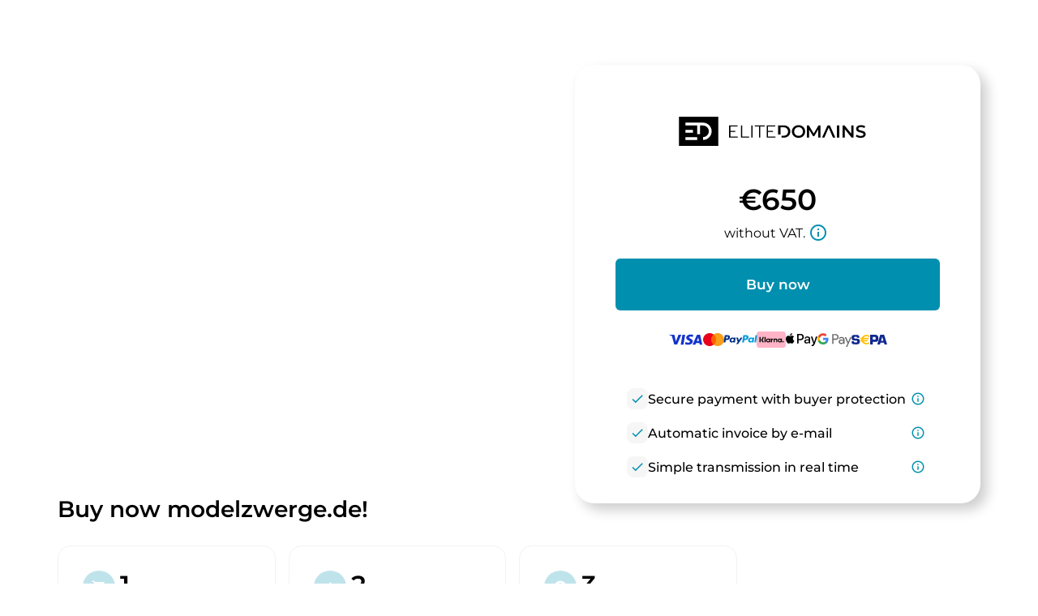

--- FILE ---
content_type: text/html; charset=utf-8
request_url: https://modelzwerge.de/en/
body_size: 88939
content:
<!DOCTYPE html><html lang="en" dir="ltr" data-beasties-container><head>
    <base href="/en/">
    <meta charset="utf-8">
    <meta name="viewport" content="width=device-width, initial-scale=1">
    <title i18n>modelzwerge.de is for sale</title>
    <link rel="preload" href="/assets/fonts/material-icons/material-icons.woff2?v=1.017" as="font" crossorigin="anonymous">
    <link rel="preload" href="/assets/fonts/montserrat/Montserrat-Regular.woff2" as="font" crossorigin="anonymous">
    <link rel="preload" href="/assets/fonts/montserrat/Montserrat-Medium.woff2" as="font" crossorigin="anonymous">
    <link rel="preload" href="/assets/fonts/montserrat/Montserrat-SemiBold.woff2" as="font" crossorigin="anonymous">
    <link rel="preload" href="/assets/fonts/montserrat/Montserrat-ExtraBold.woff2" as="font" crossorigin="anonymous">
    <link rel="preload" href="/assets/fonts/montserrat/Montserrat-Black.woff2" as="font" crossorigin="anonymous">
    <link rel="apple-touch-icon" sizes="180x180" href="/assets/favicon/sale/apple-touch-icon.png">
    <link rel="icon" type="image/png" sizes="32x32" href="/assets/favicon/sale/favicon-16x16.png">
    <link rel="icon" type="image/png" sizes="16x16" href="/assets/favicon/sale/favicon-16x16.png">
    <link rel="manifest" href="/assets/favicon/sale/site.webmanifest">
    <meta name="msapplication-TileColor" content="#ffffff">
    <meta name="theme-color" content="#ffffff">
  <style>:root{--e--theme-brand:#22c55e;--e--theme-brand-rgb:34, 197, 94;--e--theme-key:#008faf;--e--theme-key-rgb:0, 143, 175;--e--theme-key-contrast:#fff;--e--theme-key-contrast-rgb:255, 255, 255;--e--theme-fn-warning:#FFA500;--e--theme-fn-warning-rgb:255, 165, 0;--e--theme-fn-error:#ff3c00;--e--theme-fn-error-rgb:255, 60, 0}:root{--e--theme-level-solid-1:#FFF;--e--theme-level-solid-1-rgb:255, 255, 255;--e--theme-level-solid-2:#F2F2F2;--e--theme-level-solid-2-rgb:242, 242, 242;--e--theme-level-solid-3:#a2a2a2;--e--theme-level-solid-3-rgb:162, 162, 162;--e--theme-level-solid-4:#686868;--e--theme-level-solid-4-rgb:104, 104, 104;--e--theme-level-solid-5:#000;--e--theme-level-solid-5-rgb:0, 0, 0;--e--theme-level-content-1:#000;--e--theme-level-content-1-rgb:0, 0, 0;--e--theme-level-content-2:#686868;--e--theme-level-content-2-rgb:104, 104, 104;--e--theme-level-content-3:#a2a2a2;--e--theme-level-content-3-rgb:162, 162, 162;--e--theme-level-content-4:#FFF;--e--theme-level-content-4-rgb:255, 255, 255}@font-face{font-family:Montserrat;src:url(/assets/fonts/montserrat/Montserrat-BlackItalic.woff2) format("woff2"),url(/assets/fonts/montserrat/Montserrat-BlackItalic.woff) format("woff");font-weight:900;font-style:italic;font-display:block}@font-face{font-family:Montserrat;src:url(/assets/fonts/montserrat/Montserrat-Black.woff2) format("woff2"),url(/assets/fonts/montserrat/Montserrat-Black.woff) format("woff");font-weight:900;font-style:normal;font-display:block}@font-face{font-family:Montserrat;src:url(/assets/fonts/montserrat/Montserrat-Bold.woff2) format("woff2"),url(/assets/fonts/montserrat/Montserrat-Bold.woff) format("woff");font-weight:700;font-style:normal;font-display:block}@font-face{font-family:Montserrat;src:url(/assets/fonts/montserrat/Montserrat-ExtraBoldItalic.woff2) format("woff2"),url(/assets/fonts/montserrat/Montserrat-ExtraBoldItalic.woff) format("woff");font-weight:700;font-style:italic;font-display:block}@font-face{font-family:Montserrat;src:url(/assets/fonts/montserrat/Montserrat-ExtraBold.woff2) format("woff2"),url(/assets/fonts/montserrat/Montserrat-ExtraBold.woff) format("woff");font-weight:700;font-style:normal;font-display:block}@font-face{font-family:Montserrat;src:url(/assets/fonts/montserrat/Montserrat-BoldItalic.woff2) format("woff2"),url(/assets/fonts/montserrat/Montserrat-BoldItalic.woff) format("woff");font-weight:700;font-style:italic;font-display:block}@font-face{font-family:Montserrat;src:url(/assets/fonts/montserrat/Montserrat-ExtraLight.woff2) format("woff2"),url(/assets/fonts/montserrat/Montserrat-ExtraLight.woff) format("woff");font-weight:200;font-style:normal;font-display:block}@font-face{font-family:Montserrat;src:url(/assets/fonts/montserrat/Montserrat-ExtraLightItalic.woff2) format("woff2"),url(/assets/fonts/montserrat/Montserrat-ExtraLightItalic.woff) format("woff");font-weight:200;font-style:italic;font-display:block}@font-face{font-family:Montserrat;src:url(/assets/fonts/montserrat/Montserrat-Italic.woff2) format("woff2"),url(/assets/fonts/montserrat/Montserrat-Italic.woff) format("woff");font-weight:400;font-style:italic;font-display:block}@font-face{font-family:Montserrat;src:url(/assets/fonts/montserrat/Montserrat-MediumItalic.woff2) format("woff2"),url(/assets/fonts/montserrat/Montserrat-MediumItalic.woff) format("woff");font-weight:500;font-style:italic;font-display:block}@font-face{font-family:Montserrat;src:url(/assets/fonts/montserrat/Montserrat-LightItalic.woff2) format("woff2"),url(/assets/fonts/montserrat/Montserrat-LightItalic.woff) format("woff");font-weight:300;font-style:italic;font-display:block}@font-face{font-family:Montserrat;src:url(/assets/fonts/montserrat/Montserrat-Light.woff2) format("woff2"),url(/assets/fonts/montserrat/Montserrat-Light.woff) format("woff");font-weight:300;font-style:normal;font-display:block}@font-face{font-family:Montserrat;src:url(/assets/fonts/montserrat/Montserrat-Medium.woff2) format("woff2"),url(/assets/fonts/montserrat/Montserrat-Medium.woff) format("woff");font-weight:500;font-style:normal;font-display:block}@font-face{font-family:Montserrat;src:url(/assets/fonts/montserrat/Montserrat-Regular.woff2) format("woff2"),url(/assets/fonts/montserrat/Montserrat-Regular.woff) format("woff");font-weight:400;font-style:normal;font-display:block}@font-face{font-family:Montserrat;src:url(/assets/fonts/montserrat/Montserrat-SemiBold.woff2) format("woff2"),url(/assets/fonts/montserrat/Montserrat-SemiBold.woff) format("woff");font-weight:600;font-style:normal;font-display:block}@font-face{font-family:Montserrat;src:url(/assets/fonts/montserrat/Montserrat-SemiBoldItalic.woff2) format("woff2"),url(/assets/fonts/montserrat/Montserrat-SemiBoldItalic.woff) format("woff");font-weight:600;font-style:italic;font-display:block}@font-face{font-family:Montserrat;src:url(/assets/fonts/montserrat/Montserrat-ThinItalic.woff2) format("woff2"),url(/assets/fonts/montserrat/Montserrat-ThinItalic.woff) format("woff");font-weight:100;font-style:italic;font-display:block}@font-face{font-family:Montserrat;src:url(/assets/fonts/montserrat/Montserrat-Thin.woff2) format("woff2"),url(/assets/fonts/montserrat/Montserrat-Thin.woff) format("woff");font-weight:100;font-style:normal;font-display:block}*{box-sizing:border-box}html,body{padding:0;margin:0;line-height:1.5;font-size:16px;font-weight:400;font-family:Montserrat,sans-serif;font-optical-sizing:auto;font-style:normal;color:var(--e--theme-level-content-1);background-color:var(--e--theme-level-solid-1)}</style><style>:root{--e--theme-brand: #22c55e;--e--theme-brand-rgb: 34, 197, 94;--e--theme-key: #008faf;--e--theme-key-rgb: 0, 143, 175;--e--theme-key-contrast: #fff;--e--theme-key-contrast-rgb: 255, 255, 255;--e--theme-fn-warning: #FFA500;--e--theme-fn-warning-rgb: 255, 165, 0;--e--theme-fn-error: #ff3c00;--e--theme-fn-error-rgb: 255, 60, 0}:root{--e--theme-level-solid-1: #FFF;--e--theme-level-solid-1-rgb: 255, 255, 255;--e--theme-level-solid-2: #F2F2F2;--e--theme-level-solid-2-rgb: 242, 242, 242;--e--theme-level-solid-3: #a2a2a2;--e--theme-level-solid-3-rgb: 162, 162, 162;--e--theme-level-solid-4: #686868;--e--theme-level-solid-4-rgb: 104, 104, 104;--e--theme-level-solid-5: #000;--e--theme-level-solid-5-rgb: 0, 0, 0;--e--theme-level-content-1: #000;--e--theme-level-content-1-rgb: 0, 0, 0;--e--theme-level-content-2: #686868;--e--theme-level-content-2-rgb: 104, 104, 104;--e--theme-level-content-3: #a2a2a2;--e--theme-level-content-3-rgb: 162, 162, 162;--e--theme-level-content-4: #FFF;--e--theme-level-content-4-rgb: 255, 255, 255}@font-face{font-family:Montserrat;src:url(/assets/fonts/montserrat/Montserrat-BlackItalic.woff2) format("woff2"),url(/assets/fonts/montserrat/Montserrat-BlackItalic.woff) format("woff");font-weight:900;font-style:italic;font-display:block}@font-face{font-family:Montserrat;src:url(/assets/fonts/montserrat/Montserrat-Black.woff2) format("woff2"),url(/assets/fonts/montserrat/Montserrat-Black.woff) format("woff");font-weight:900;font-style:normal;font-display:block}@font-face{font-family:Montserrat;src:url(/assets/fonts/montserrat/Montserrat-Bold.woff2) format("woff2"),url(/assets/fonts/montserrat/Montserrat-Bold.woff) format("woff");font-weight:700;font-style:normal;font-display:block}@font-face{font-family:Montserrat;src:url(/assets/fonts/montserrat/Montserrat-ExtraBoldItalic.woff2) format("woff2"),url(/assets/fonts/montserrat/Montserrat-ExtraBoldItalic.woff) format("woff");font-weight:700;font-style:italic;font-display:block}@font-face{font-family:Montserrat;src:url(/assets/fonts/montserrat/Montserrat-ExtraBold.woff2) format("woff2"),url(/assets/fonts/montserrat/Montserrat-ExtraBold.woff) format("woff");font-weight:700;font-style:normal;font-display:block}@font-face{font-family:Montserrat;src:url(/assets/fonts/montserrat/Montserrat-BoldItalic.woff2) format("woff2"),url(/assets/fonts/montserrat/Montserrat-BoldItalic.woff) format("woff");font-weight:700;font-style:italic;font-display:block}@font-face{font-family:Montserrat;src:url(/assets/fonts/montserrat/Montserrat-ExtraLight.woff2) format("woff2"),url(/assets/fonts/montserrat/Montserrat-ExtraLight.woff) format("woff");font-weight:200;font-style:normal;font-display:block}@font-face{font-family:Montserrat;src:url(/assets/fonts/montserrat/Montserrat-ExtraLightItalic.woff2) format("woff2"),url(/assets/fonts/montserrat/Montserrat-ExtraLightItalic.woff) format("woff");font-weight:200;font-style:italic;font-display:block}@font-face{font-family:Montserrat;src:url(/assets/fonts/montserrat/Montserrat-Italic.woff2) format("woff2"),url(/assets/fonts/montserrat/Montserrat-Italic.woff) format("woff");font-weight:400;font-style:italic;font-display:block}@font-face{font-family:Montserrat;src:url(/assets/fonts/montserrat/Montserrat-MediumItalic.woff2) format("woff2"),url(/assets/fonts/montserrat/Montserrat-MediumItalic.woff) format("woff");font-weight:500;font-style:italic;font-display:block}@font-face{font-family:Montserrat;src:url(/assets/fonts/montserrat/Montserrat-LightItalic.woff2) format("woff2"),url(/assets/fonts/montserrat/Montserrat-LightItalic.woff) format("woff");font-weight:300;font-style:italic;font-display:block}@font-face{font-family:Montserrat;src:url(/assets/fonts/montserrat/Montserrat-Light.woff2) format("woff2"),url(/assets/fonts/montserrat/Montserrat-Light.woff) format("woff");font-weight:300;font-style:normal;font-display:block}@font-face{font-family:Montserrat;src:url(/assets/fonts/montserrat/Montserrat-Medium.woff2) format("woff2"),url(/assets/fonts/montserrat/Montserrat-Medium.woff) format("woff");font-weight:500;font-style:normal;font-display:block}@font-face{font-family:Montserrat;src:url(/assets/fonts/montserrat/Montserrat-Regular.woff2) format("woff2"),url(/assets/fonts/montserrat/Montserrat-Regular.woff) format("woff");font-weight:400;font-style:normal;font-display:block}@font-face{font-family:Montserrat;src:url(/assets/fonts/montserrat/Montserrat-SemiBold.woff2) format("woff2"),url(/assets/fonts/montserrat/Montserrat-SemiBold.woff) format("woff");font-weight:600;font-style:normal;font-display:block}@font-face{font-family:Montserrat;src:url(/assets/fonts/montserrat/Montserrat-SemiBoldItalic.woff2) format("woff2"),url(/assets/fonts/montserrat/Montserrat-SemiBoldItalic.woff) format("woff");font-weight:600;font-style:italic;font-display:block}@font-face{font-family:Montserrat;src:url(/assets/fonts/montserrat/Montserrat-ThinItalic.woff2) format("woff2"),url(/assets/fonts/montserrat/Montserrat-ThinItalic.woff) format("woff");font-weight:100;font-style:italic;font-display:block}@font-face{font-family:Montserrat;src:url(/assets/fonts/montserrat/Montserrat-Thin.woff2) format("woff2"),url(/assets/fonts/montserrat/Montserrat-Thin.woff) format("woff");font-weight:100;font-style:normal;font-display:block}.container{margin:0 auto;width:1170px;padding:0 1rem;max-width:100%}.grid{display:grid;grid-template-columns:repeat(12,1fr);gap:var(--f-grid-gap, 25px)}.grid .cell{min-height:1px;grid-column:span 12}.grid .cell.s12{grid-column:span 12}@media only screen and (min-width : 992px){.grid .cell.l4{grid-column:span 4}}*{box-sizing:border-box}html,body{padding:0;margin:0;line-height:1.5;font-size:16px;font-weight:400;font-family:Montserrat,sans-serif;font-optical-sizing:auto;font-style:normal;color:var(--e--theme-level-content-1);background-color:var(--e--theme-level-solid-1)}h1,h2,h3{font-weight:600}h1,h2,h3{margin-top:1rem;margin-bottom:.5rem;font-weight:700}h1:first-child,h2:first-child,h3:first-child{margin-top:0}h1:last-child,h2:last-child,h3:last-child{margin-bottom:0}h1{font-size:2.625rem}@media only screen and (max-width : 991px){h1{font-size:2rem}}h2{font-size:1.75rem}@media only screen and (max-width : 991px){h2{font-size:1.25rem}}h3{font-size:1.25rem}@media only screen and (max-width : 991px){h3{font-size:1.0625rem}}p,ul{color:var(--e--theme-level-content-2);padding:0;margin:0 0 .5rem}p:last-child,ul:last-child{margin-bottom:0}ul{padding-left:1.25rem}a{color:var(--e--theme-key);font-weight:600;text-decoration:none}a:not(.e--link-plain):not(.ed-button){text-decoration:underline}img{max-width:100%;height:auto}
</style><link rel="stylesheet" href="styles-OTPZS3EI.css" media="print" onload="this.media='all'"><noscript><link rel="stylesheet" href="styles-OTPZS3EI.css" media="all"></noscript><meta property="og:url" content><meta property="og:image" content="https://elitedomains.de/static/images/brand/open-graph.jpg"><meta name="twitter:image" content="https://elitedomains.de/static/images/brand/open-graph.jpg"><meta property="og:title" content="modelzwerge.de is for sale"><meta property="twitter:title" content="modelzwerge.de is for sale"><meta name="description" content="The domain modelzwerge.de is for sale. Buy this domain now via Buy Now at a fixed price with trustee service from ELITEDOMAINS."><meta name="og:description" content="The domain modelzwerge.de is for sale. Buy this domain now via Buy Now at a fixed price with trustee service from ELITEDOMAINS."><meta name="twitter:description" content="The domain modelzwerge.de is for sale. Buy this domain now via Buy Now at a fixed price with trustee service from ELITEDOMAINS."><meta property="og:type" content="website"><meta property="og:locale" content="en_US"><link rel="alternate" hreflang="de" href="http://modelzwerge.de/de/"><link rel="alternate" hreflang="x-default" href="http://modelzwerge.de/de/"><link rel="alternate" hreflang="en" href="http://modelzwerge.de/en/"><link rel="alternate" hreflang="es" href="http://modelzwerge.de/es/"><link rel="alternate" hreflang="fr" href="http://modelzwerge.de/fr/"><link rel="alternate" hreflang="zh" href="http://modelzwerge.de/zh/"><style ng-app-id="ng">/*# sourceMappingURL=root.component-TRSY4475.css.map */</style><style ng-app-id="ng">body.e--color-blue{--e--theme-key: #008faf;--e--theme-key-rgb: 0, 143, 175}  body.e--color-green{--e--theme-key: #46af00;--e--theme-key-rgb: 70, 175, 0}  body.e--color-yellow{--e--theme-key: #f3d33a;--e--theme-key-rgb: 243, 211, 58}  body.e--color-orange{--e--theme-key: #FFA500;--e--theme-key-rgb: 255, 165, 0}  body.e--color-red{--e--theme-key: #c73333;--e--theme-key-rgb: 199, 51, 51}  body.e--color-purple{--e--theme-key: #b50ece;--e--theme-key-rgb: 181, 14, 206}  body.e--color-gold{--e--theme-key: #cdb97a;--e--theme-key-rgb: 205, 185, 122}  body.e--color-black{--e--theme-key: #707070;--e--theme-key-rgb: 112, 112, 112}
/*# sourceMappingURL=buy.component-4KLN6ORO.css.map */</style><style ng-app-id="ng">[_nghost-ng-c3037843551], [_nghost-ng-c3037843551]   p[_ngcontent-ng-c3037843551], [_nghost-ng-c3037843551]   ul[_ngcontent-ng-c3037843551]{color:var(--e--theme-level-content-1)}.e-button[_ngcontent-ng-c3037843551]{border-radius:10px}@media only screen and (max-width : 991px){.container[_ngcontent-ng-c3037843551]{width:32.5rem}}.e-header[_ngcontent-ng-c3037843551]{position:relative;color:var(--e--theme-key-contrast);background-color:var(--e--theme-level-solid-1);text-align:center;padding:4rem 0}@media only screen and (min-width : 992px){.e-header[_ngcontent-ng-c3037843551]{text-align:left;padding:7.5rem 0}}.e-header[_ngcontent-ng-c3037843551]:before{content:"";display:block;position:absolute;inset:0;background:linear-gradient(20deg,var(--e--theme-key) 25%,rgba(var(--e--theme-key-rgb),.5) 90%)}.e-header[_ngcontent-ng-c3037843551]   .container[_ngcontent-ng-c3037843551]{position:relative;z-index:2;display:flex;align-items:center;flex-direction:column;gap:1rem}@media only screen and (min-width : 992px){.e-header[_ngcontent-ng-c3037843551]   .container[_ngcontent-ng-c3037843551]{flex-direction:row;align-items:flex-start}}.e-header[_ngcontent-ng-c3037843551]   .e-text[_ngcontent-ng-c3037843551]{flex:1;overflow:hidden;max-width:100%}.e-header[_ngcontent-ng-c3037843551]   .e-text[_ngcontent-ng-c3037843551]   h1[_ngcontent-ng-c3037843551]{font-size:60px;line-height:1.2}@media only screen and (min-width : 601px){.e-header[_ngcontent-ng-c3037843551]   .e-text[_ngcontent-ng-c3037843551]   h1[_ngcontent-ng-c3037843551]{line-height:1.5}}.e-header[_ngcontent-ng-c3037843551]   .e-text[_ngcontent-ng-c3037843551]   h1[_ngcontent-ng-c3037843551]   span[_ngcontent-ng-c3037843551]{display:block}.e-header[_ngcontent-ng-c3037843551]   .e-text[_ngcontent-ng-c3037843551]   h1[_ngcontent-ng-c3037843551]   span.e--light[_ngcontent-ng-c3037843551]{font-size:36px;font-weight:300}.e-header[_ngcontent-ng-c3037843551]   .e-box[_ngcontent-ng-c3037843551]{background-color:var(--e--theme-level-solid-1);border-radius:1rem;width:500px;box-shadow:.5rem .5rem 1rem #0003;max-width:100%;margin-top:1rem;margin-bottom:-5rem;padding:1.5rem}@media only screen and (min-width : 601px){.e-header[_ngcontent-ng-c3037843551]   .e-box[_ngcontent-ng-c3037843551]{padding:2rem;border-radius:1.5rem}}@media only screen and (max-width : 991px){.e-header[_ngcontent-ng-c3037843551]   .e-box[_ngcontent-ng-c3037843551]{width:100%}}@media only screen and (min-width : 992px){.e-header[_ngcontent-ng-c3037843551]   .e-box[_ngcontent-ng-c3037843551]{margin-top:-2.5rem;margin-bottom:-15rem}}.e-header[_ngcontent-ng-c3037843551]   .e-box[_ngcontent-ng-c3037843551]   .e-main-logo[_ngcontent-ng-c3037843551]{display:block;margin:1rem 0;text-align:center}@media only screen and (min-width : 601px){.e-header[_ngcontent-ng-c3037843551]   .e-box[_ngcontent-ng-c3037843551]   .e-main-logo[_ngcontent-ng-c3037843551]{margin:2rem 0}}.e-header[_ngcontent-ng-c3037843551]   .e-box[_ngcontent-ng-c3037843551]   .e-main-logo[_ngcontent-ng-c3037843551]   svg[_ngcontent-ng-c3037843551]{margin:0 auto;height:2.25rem;width:auto}.e-header[_ngcontent-ng-c3037843551]   .e-box[_ngcontent-ng-c3037843551]   .e-price-box[_ngcontent-ng-c3037843551]{display:flex;align-items:center;flex-direction:column;gap:0;color:var(--e--theme-level-content-1);margin-bottom:1.5rem}@media only screen and (min-width : 601px){.e-header[_ngcontent-ng-c3037843551]   .e-box[_ngcontent-ng-c3037843551]   .e-price-box[_ngcontent-ng-c3037843551]{margin-bottom:1rem}}.e-header[_ngcontent-ng-c3037843551]   .e-box[_ngcontent-ng-c3037843551]   .e-price-box[_ngcontent-ng-c3037843551]   app-price[_ngcontent-ng-c3037843551]{font-size:36px;font-weight:600}.e-header[_ngcontent-ng-c3037843551]   .e-box[_ngcontent-ng-c3037843551]   .e-price-box[_ngcontent-ng-c3037843551]   app-tax-note[_ngcontent-ng-c3037843551]{font-size:16px}.e-header[_ngcontent-ng-c3037843551]   .e-box[_ngcontent-ng-c3037843551]   .e-tax-note[_ngcontent-ng-c3037843551]{display:flex;align-items:center;justify-content:center;gap:.25rem}.e-header[_ngcontent-ng-c3037843551]   .e-box[_ngcontent-ng-c3037843551]   .e-tax-note[_ngcontent-ng-c3037843551]   app-icon[_ngcontent-ng-c3037843551]{color:var(--e--theme-key);cursor:pointer;padding:.25rem;border-radius:.5rem;margin-top:-.125rem}.e-header[_ngcontent-ng-c3037843551]   .e-box[_ngcontent-ng-c3037843551]   .e-tax-note[_ngcontent-ng-c3037843551]   app-icon[_ngcontent-ng-c3037843551]:hover{background-color:rgba(var(--e--theme-key-rgb),.1)}.e-header[_ngcontent-ng-c3037843551]   .e-box[_ngcontent-ng-c3037843551]   app-paynow-buy-buttons[_ngcontent-ng-c3037843551]{margin:0 auto 1rem;max-width:400px}.e-header[_ngcontent-ng-c3037843551]   .e-box[_ngcontent-ng-c3037843551]   .e-liste-usps[_ngcontent-ng-c3037843551]{margin-top:1rem;list-style-type:none;padding:0 .5rem .5rem}@media only screen and (min-width : 601px){.e-header[_ngcontent-ng-c3037843551]   .e-box[_ngcontent-ng-c3037843551]   .e-liste-usps[_ngcontent-ng-c3037843551]{padding:0 2rem;margin-top:2rem}}.e-header[_ngcontent-ng-c3037843551]   .e-box[_ngcontent-ng-c3037843551]   .e-liste-usps[_ngcontent-ng-c3037843551]   li[_ngcontent-ng-c3037843551]{position:relative;display:flex;gap:.75rem;align-items:flex-start;padding:.25rem 0;font-size:16px;font-weight:500;text-align:left;justify-content:space-between}@media only screen and (min-width : 601px){.e-header[_ngcontent-ng-c3037843551]   .e-box[_ngcontent-ng-c3037843551]   .e-liste-usps[_ngcontent-ng-c3037843551]   li[_ngcontent-ng-c3037843551]{padding:.5rem 0}}.e-header[_ngcontent-ng-c3037843551]   .e-box[_ngcontent-ng-c3037843551]   .e-liste-usps[_ngcontent-ng-c3037843551]   li[_ngcontent-ng-c3037843551]:last-child{padding-bottom:0}.e-header[_ngcontent-ng-c3037843551]   .e-box[_ngcontent-ng-c3037843551]   .e-liste-usps[_ngcontent-ng-c3037843551]   li[_ngcontent-ng-c3037843551]   app-icon[_ngcontent-ng-c3037843551]{font-size:18px;color:var(--e--theme-key);padding:.25rem;border-radius:.5rem}.e-header[_ngcontent-ng-c3037843551]   .e-box[_ngcontent-ng-c3037843551]   .e-liste-usps[_ngcontent-ng-c3037843551]   li[_ngcontent-ng-c3037843551]   app-icon.e--info[_ngcontent-ng-c3037843551]{cursor:pointer}.e-header[_ngcontent-ng-c3037843551]   .e-box[_ngcontent-ng-c3037843551]   .e-liste-usps[_ngcontent-ng-c3037843551]   li[_ngcontent-ng-c3037843551]   app-icon.e--info[_ngcontent-ng-c3037843551]:hover{background-color:rgba(var(--e--theme-key-rgb),.1)}.e-header[_ngcontent-ng-c3037843551]   .e-box[_ngcontent-ng-c3037843551]   .e-liste-usps[_ngcontent-ng-c3037843551]   li[_ngcontent-ng-c3037843551]   app-icon.e--check[_ngcontent-ng-c3037843551]{background-color:rgba(var(--e--theme-level-solid-3-rgb),.1)}.e-header[_ngcontent-ng-c3037843551]   .e-box[_ngcontent-ng-c3037843551]   .e-liste-usps[_ngcontent-ng-c3037843551]   li[_ngcontent-ng-c3037843551]   span[_ngcontent-ng-c3037843551]{padding-top:.125rem;margin-right:auto}.e-body[_ngcontent-ng-c3037843551]{padding:2.5rem 0 3rem}@media only screen and (min-width : 601px){.e-body[_ngcontent-ng-c3037843551]{padding:9rem 0 3rem}}@media only screen and (min-width : 992px){.e-body[_ngcontent-ng-c3037843551]{padding:5rem 0 7.5rem}}.e-body[_ngcontent-ng-c3037843551]   .e-content[_ngcontent-ng-c3037843551]{width:100%}@media only screen and (min-width : 992px){.e-body[_ngcontent-ng-c3037843551]   .e-content[_ngcontent-ng-c3037843551]{width:calc(100% - 300px)}}.e-body[_ngcontent-ng-c3037843551]   .e-content[_ngcontent-ng-c3037843551]   h2[_ngcontent-ng-c3037843551]{display:flex;align-items:flex-end;justify-content:center;margin-top:-1rem;margin-bottom:1.5rem;min-height:3em;font-weight:600}@media only screen and (min-width : 601px){.e-body[_ngcontent-ng-c3037843551]   .e-content[_ngcontent-ng-c3037843551]   h2[_ngcontent-ng-c3037843551]{justify-content:flex-start;padding-right:15rem}}.e-body[_ngcontent-ng-c3037843551]   .e-content[_ngcontent-ng-c3037843551]   .grid[_ngcontent-ng-c3037843551]{gap:1rem}.e-body[_ngcontent-ng-c3037843551]   .e-content[_ngcontent-ng-c3037843551]   .e-panel[_ngcontent-ng-c3037843551]{height:100%;padding:1rem;background-color:color-mix(in srgb,var(--e--theme-level-solid-1),var(--e--theme-level-solid-2));border:1px solid var(--e--theme-level-solid-2);border-radius:1rem}@media only screen and (min-width : 601px){.e-body[_ngcontent-ng-c3037843551]   .e-content[_ngcontent-ng-c3037843551]   .e-panel[_ngcontent-ng-c3037843551]{padding:1.5rem}}.e-body[_ngcontent-ng-c3037843551]   .e-content[_ngcontent-ng-c3037843551]   .e-panel.e--highlight[_ngcontent-ng-c3037843551]{border-color:color-mix(in srgb,var(--e--theme-level-solid-1) 80%,var(--e--theme-key));background-color:color-mix(in srgb,var(--e--theme-level-solid-1) 95%,var(--e--theme-key))}.e-body[_ngcontent-ng-c3037843551]   .e-content[_ngcontent-ng-c3037843551]   .e-panel.e--image[_ngcontent-ng-c3037843551]{background-size:cover;background-position:center;aspect-ratio:2.5}.e-body[_ngcontent-ng-c3037843551]   .e-content[_ngcontent-ng-c3037843551]   .e-panel.e--content[_ngcontent-ng-c3037843551]   .e-panel-body[_ngcontent-ng-c3037843551]{overflow-wrap:break-word;word-wrap:break-word;-ms-word-break:break-all;word-break:break-all;word-break:break-word}.e-body[_ngcontent-ng-c3037843551]   .e-content[_ngcontent-ng-c3037843551]   .e-panel.e--reviews[_ngcontent-ng-c3037843551]{overflow:hidden;text-align:center}@font-face{font-family:swiper-icons;src:url(data:application/font-woff;charset=utf-8;base64,\ [base64]//wADZ2x5ZgAAAywAAADMAAAD2MHtryVoZWFkAAABbAAAADAAAAA2E2+eoWhoZWEAAAGcAAAAHwAAACQC9gDzaG10eAAAAigAAAAZAAAArgJkABFsb2NhAAAC0AAAAFoAAABaFQAUGG1heHAAAAG8AAAAHwAAACAAcABAbmFtZQAAA/gAAAE5AAACXvFdBwlwb3N0AAAFNAAAAGIAAACE5s74hXjaY2BkYGAAYpf5Hu/j+W2+MnAzMYDAzaX6QjD6/4//Bxj5GA8AuRwMYGkAPywL13jaY2BkYGA88P8Agx4j+/8fQDYfA1AEBWgDAIB2BOoAeNpjYGRgYNBh4GdgYgABEMnIABJzYNADCQAACWgAsQB42mNgYfzCOIGBlYGB0YcxjYGBwR1Kf2WQZGhhYGBiYGVmgAFGBiQQkOaawtDAoMBQxXjg/wEGPcYDDA4wNUA2CCgwsAAAO4EL6gAAeNpj2M0gyAACqxgGNWBkZ2D4/wMA+xkDdgAAAHjaY2BgYGaAYBkGRgYQiAHyGMF8FgYHIM3DwMHABGQrMOgyWDLEM1T9/w8UBfEMgLzE////P/5//f/V/xv+r4eaAAeMbAxwIUYmIMHEgKYAYjUcsDAwsLKxc3BycfPw8jEQA/[base64]/uznmfPFBNODM2K7MTQ45YEAZqGP81AmGGcF3iPqOop0r1SPTaTbVkfUe4HXj97wYE+yNwWYxwWu4v1ugWHgo3S1XdZEVqWM7ET0cfnLGxWfkgR42o2PvWrDMBSFj/IHLaF0zKjRgdiVMwScNRAoWUoH78Y2icB/yIY09An6AH2Bdu/UB+yxopYshQiEvnvu0dURgDt8QeC8PDw7Fpji3fEA4z/PEJ6YOB5hKh4dj3EvXhxPqH/SKUY3rJ7srZ4FZnh1PMAtPhwP6fl2PMJMPDgeQ4rY8YT6Gzao0eAEA409DuggmTnFnOcSCiEiLMgxCiTI6Cq5DZUd3Qmp10vO0LaLTd2cjN4fOumlc7lUYbSQcZFkutRG7g6JKZKy0RmdLY680CDnEJ+UMkpFFe1RN7nxdVpXrC4aTtnaurOnYercZg2YVmLN/d/gczfEimrE/fs/bOuq29Zmn8tloORaXgZgGa78yO9/cnXm2BpaGvq25Dv9S4E9+5SIc9PqupJKhYFSSl47+Qcr1mYNAAAAeNptw0cKwkAAAMDZJA8Q7OUJvkLsPfZ6zFVERPy8qHh2YER+3i/BP83vIBLLySsoKimrqKqpa2hp6+jq6RsYGhmbmJqZSy0sraxtbO3sHRydnEMU4uR6yx7JJXveP7WrDycAAAAAAAH//wACeNpjYGRgYOABYhkgZgJCZgZNBkYGLQZtIJsFLMYAAAw3ALgAeNolizEKgDAQBCchRbC2sFER0YD6qVQiBCv/H9ezGI6Z5XBAw8CBK/m5iQQVauVbXLnOrMZv2oLdKFa8Pjuru2hJzGabmOSLzNMzvutpB3N42mNgZGBg4GKQYzBhYMxJLMlj4GBgAYow/P/PAJJhLM6sSoWKfWCAAwDAjgbRAAB42mNgYGBkAIIbCZo5IPrmUn0hGA0AO8EFTQAA) format("woff");font-weight:400;font-style:normal}.e-body[_ngcontent-ng-c3037843551]   .e-content[_ngcontent-ng-c3037843551]   .e-panel.e--reviews[_ngcontent-ng-c3037843551]     :root{--swiper-theme-color: #007aff}.e-body[_ngcontent-ng-c3037843551]   .e-content[_ngcontent-ng-c3037843551]   .e-panel.e--reviews[_ngcontent-ng-c3037843551]     -shadowcsshost-no-combinator{position:relative;display:block;margin-left:auto;margin-right:auto;z-index:1}.e-body[_ngcontent-ng-c3037843551]   .e-content[_ngcontent-ng-c3037843551]   .e-panel.e--reviews[_ngcontent-ng-c3037843551]     .swiper{margin-left:auto;margin-right:auto;position:relative;overflow:hidden;list-style:none;padding:0;z-index:1;display:block}.e-body[_ngcontent-ng-c3037843551]   .e-content[_ngcontent-ng-c3037843551]   .e-panel.e--reviews[_ngcontent-ng-c3037843551]     .swiper-vertical>.swiper-wrapper{flex-direction:column}.e-body[_ngcontent-ng-c3037843551]   .e-content[_ngcontent-ng-c3037843551]   .e-panel.e--reviews[_ngcontent-ng-c3037843551]     .swiper-wrapper{position:relative;width:100%;height:100%;z-index:1;display:flex;transition-property:transform;transition-timing-function:var(--swiper-wrapper-transition-timing-function, initial);box-sizing:content-box}.e-body[_ngcontent-ng-c3037843551]   .e-content[_ngcontent-ng-c3037843551]   .e-panel.e--reviews[_ngcontent-ng-c3037843551]     .swiper-android .swiper-slide, .e-body[_ngcontent-ng-c3037843551]   .e-content[_ngcontent-ng-c3037843551]   .e-panel.e--reviews[_ngcontent-ng-c3037843551]     .swiper-ios .swiper-slide, .e-body[_ngcontent-ng-c3037843551]   .e-content[_ngcontent-ng-c3037843551]   .e-panel.e--reviews[_ngcontent-ng-c3037843551]     .swiper-wrapper{transform:translateZ(0)}.e-body[_ngcontent-ng-c3037843551]   .e-content[_ngcontent-ng-c3037843551]   .e-panel.e--reviews[_ngcontent-ng-c3037843551]     .swiper-horizontal{touch-action:pan-y}.e-body[_ngcontent-ng-c3037843551]   .e-content[_ngcontent-ng-c3037843551]   .e-panel.e--reviews[_ngcontent-ng-c3037843551]     .swiper-vertical{touch-action:pan-x}.e-body[_ngcontent-ng-c3037843551]   .e-content[_ngcontent-ng-c3037843551]   .e-panel.e--reviews[_ngcontent-ng-c3037843551]     .swiper-slide{flex-shrink:0;width:100%;height:100%;position:relative;transition-property:transform;display:block}.e-body[_ngcontent-ng-c3037843551]   .e-content[_ngcontent-ng-c3037843551]   .e-panel.e--reviews[_ngcontent-ng-c3037843551]     .swiper-slide-invisible-blank{visibility:hidden}.e-body[_ngcontent-ng-c3037843551]   .e-content[_ngcontent-ng-c3037843551]   .e-panel.e--reviews[_ngcontent-ng-c3037843551]     .swiper-autoheight, .e-body[_ngcontent-ng-c3037843551]   .e-content[_ngcontent-ng-c3037843551]   .e-panel.e--reviews[_ngcontent-ng-c3037843551]     .swiper-autoheight .swiper-slide{height:auto}.e-body[_ngcontent-ng-c3037843551]   .e-content[_ngcontent-ng-c3037843551]   .e-panel.e--reviews[_ngcontent-ng-c3037843551]     .swiper-autoheight .swiper-wrapper{align-items:flex-start;transition-property:transform,height}.e-body[_ngcontent-ng-c3037843551]   .e-content[_ngcontent-ng-c3037843551]   .e-panel.e--reviews[_ngcontent-ng-c3037843551]     .swiper-backface-hidden .swiper-slide{transform:translateZ(0);backface-visibility:hidden}.e-body[_ngcontent-ng-c3037843551]   .e-content[_ngcontent-ng-c3037843551]   .e-panel.e--reviews[_ngcontent-ng-c3037843551]     .swiper-3d.swiper-css-mode .swiper-wrapper{perspective:1200px}.e-body[_ngcontent-ng-c3037843551]   .e-content[_ngcontent-ng-c3037843551]   .e-panel.e--reviews[_ngcontent-ng-c3037843551]     .swiper-3d .swiper-wrapper{transform-style:preserve-3d}.e-body[_ngcontent-ng-c3037843551]   .e-content[_ngcontent-ng-c3037843551]   .e-panel.e--reviews[_ngcontent-ng-c3037843551]     .swiper-3d{perspective:1200px}.e-body[_ngcontent-ng-c3037843551]   .e-content[_ngcontent-ng-c3037843551]   .e-panel.e--reviews[_ngcontent-ng-c3037843551]     .swiper-3d .swiper-slide, .e-body[_ngcontent-ng-c3037843551]   .e-content[_ngcontent-ng-c3037843551]   .e-panel.e--reviews[_ngcontent-ng-c3037843551]     .swiper-3d .swiper-cube-shadow{transform-style:preserve-3d}.e-body[_ngcontent-ng-c3037843551]   .e-content[_ngcontent-ng-c3037843551]   .e-panel.e--reviews[_ngcontent-ng-c3037843551]     .swiper-css-mode>.swiper-wrapper{overflow:auto;scrollbar-width:none;-ms-overflow-style:none}.e-body[_ngcontent-ng-c3037843551]   .e-content[_ngcontent-ng-c3037843551]   .e-panel.e--reviews[_ngcontent-ng-c3037843551]     .swiper-css-mode>.swiper-wrapper::-webkit-scrollbar{display:none}.e-body[_ngcontent-ng-c3037843551]   .e-content[_ngcontent-ng-c3037843551]   .e-panel.e--reviews[_ngcontent-ng-c3037843551]     .swiper-css-mode>.swiper-wrapper>.swiper-slide{scroll-snap-align:start start}.e-body[_ngcontent-ng-c3037843551]   .e-content[_ngcontent-ng-c3037843551]   .e-panel.e--reviews[_ngcontent-ng-c3037843551]     .swiper-css-mode.swiper-horizontal>.swiper-wrapper{scroll-snap-type:x mandatory}.e-body[_ngcontent-ng-c3037843551]   .e-content[_ngcontent-ng-c3037843551]   .e-panel.e--reviews[_ngcontent-ng-c3037843551]     .swiper-css-mode.swiper-vertical>.swiper-wrapper{scroll-snap-type:y mandatory}.e-body[_ngcontent-ng-c3037843551]   .e-content[_ngcontent-ng-c3037843551]   .e-panel.e--reviews[_ngcontent-ng-c3037843551]     .swiper-css-mode.swiper-free-mode>.swiper-wrapper{scroll-snap-type:none}.e-body[_ngcontent-ng-c3037843551]   .e-content[_ngcontent-ng-c3037843551]   .e-panel.e--reviews[_ngcontent-ng-c3037843551]     .swiper-css-mode.swiper-free-mode>.swiper-wrapper>.swiper-slide{scroll-snap-align:none}.e-body[_ngcontent-ng-c3037843551]   .e-content[_ngcontent-ng-c3037843551]   .e-panel.e--reviews[_ngcontent-ng-c3037843551]     .swiper-css-mode.swiper-centered>.swiper-wrapper:before{content:"";flex-shrink:0;order:9999}.e-body[_ngcontent-ng-c3037843551]   .e-content[_ngcontent-ng-c3037843551]   .e-panel.e--reviews[_ngcontent-ng-c3037843551]     .swiper-css-mode.swiper-centered>.swiper-wrapper>.swiper-slide{scroll-snap-align:center center;scroll-snap-stop:always}.e-body[_ngcontent-ng-c3037843551]   .e-content[_ngcontent-ng-c3037843551]   .e-panel.e--reviews[_ngcontent-ng-c3037843551]     .swiper-css-mode.swiper-centered.swiper-horizontal>.swiper-wrapper>.swiper-slide:first-child{margin-inline-start:var(--swiper-centered-offset-before)}.e-body[_ngcontent-ng-c3037843551]   .e-content[_ngcontent-ng-c3037843551]   .e-panel.e--reviews[_ngcontent-ng-c3037843551]     .swiper-css-mode.swiper-centered.swiper-horizontal>.swiper-wrapper:before{height:100%;min-height:1px;width:var(--swiper-centered-offset-after)}.e-body[_ngcontent-ng-c3037843551]   .e-content[_ngcontent-ng-c3037843551]   .e-panel.e--reviews[_ngcontent-ng-c3037843551]     .swiper-css-mode.swiper-centered.swiper-vertical>.swiper-wrapper>.swiper-slide:first-child{margin-block-start:var(--swiper-centered-offset-before)}.e-body[_ngcontent-ng-c3037843551]   .e-content[_ngcontent-ng-c3037843551]   .e-panel.e--reviews[_ngcontent-ng-c3037843551]     .swiper-css-mode.swiper-centered.swiper-vertical>.swiper-wrapper:before{width:100%;min-width:1px;height:var(--swiper-centered-offset-after)}.e-body[_ngcontent-ng-c3037843551]   .e-content[_ngcontent-ng-c3037843551]   .e-panel.e--reviews[_ngcontent-ng-c3037843551]     .swiper-3d .swiper-slide-shadow, .e-body[_ngcontent-ng-c3037843551]   .e-content[_ngcontent-ng-c3037843551]   .e-panel.e--reviews[_ngcontent-ng-c3037843551]     .swiper-3d .swiper-slide-shadow-left, .e-body[_ngcontent-ng-c3037843551]   .e-content[_ngcontent-ng-c3037843551]   .e-panel.e--reviews[_ngcontent-ng-c3037843551]     .swiper-3d .swiper-slide-shadow-right, .e-body[_ngcontent-ng-c3037843551]   .e-content[_ngcontent-ng-c3037843551]   .e-panel.e--reviews[_ngcontent-ng-c3037843551]     .swiper-3d .swiper-slide-shadow-top, .e-body[_ngcontent-ng-c3037843551]   .e-content[_ngcontent-ng-c3037843551]   .e-panel.e--reviews[_ngcontent-ng-c3037843551]     .swiper-3d .swiper-slide-shadow-bottom{position:absolute;left:0;top:0;width:100%;height:100%;pointer-events:none;z-index:10}.e-body[_ngcontent-ng-c3037843551]   .e-content[_ngcontent-ng-c3037843551]   .e-panel.e--reviews[_ngcontent-ng-c3037843551]     .swiper-3d .swiper-slide-shadow{background:#00000026}.e-body[_ngcontent-ng-c3037843551]   .e-content[_ngcontent-ng-c3037843551]   .e-panel.e--reviews[_ngcontent-ng-c3037843551]     .swiper-3d .swiper-slide-shadow-left{background-image:linear-gradient(to left,#00000080,#0000)}.e-body[_ngcontent-ng-c3037843551]   .e-content[_ngcontent-ng-c3037843551]   .e-panel.e--reviews[_ngcontent-ng-c3037843551]     .swiper-3d .swiper-slide-shadow-right{background-image:linear-gradient(to right,#00000080,#0000)}.e-body[_ngcontent-ng-c3037843551]   .e-content[_ngcontent-ng-c3037843551]   .e-panel.e--reviews[_ngcontent-ng-c3037843551]     .swiper-3d .swiper-slide-shadow-top{background-image:linear-gradient(to top,#00000080,#0000)}.e-body[_ngcontent-ng-c3037843551]   .e-content[_ngcontent-ng-c3037843551]   .e-panel.e--reviews[_ngcontent-ng-c3037843551]     .swiper-3d .swiper-slide-shadow-bottom{background-image:linear-gradient(to bottom,#00000080,#0000)}.e-body[_ngcontent-ng-c3037843551]   .e-content[_ngcontent-ng-c3037843551]   .e-panel.e--reviews[_ngcontent-ng-c3037843551]     .swiper-lazy-preloader{width:42px;height:42px;position:absolute;left:50%;top:50%;margin-left:-21px;margin-top:-21px;z-index:10;transform-origin:50%;box-sizing:border-box;border:4px solid var(--swiper-preloader-color, var(--swiper-theme-color));border-radius:50%;border-top-color:transparent}.e-body[_ngcontent-ng-c3037843551]   .e-content[_ngcontent-ng-c3037843551]   .e-panel.e--reviews[_ngcontent-ng-c3037843551]     .swiper:not(.swiper-watch-progress) .swiper-lazy-preloader, .e-body[_ngcontent-ng-c3037843551]   .e-content[_ngcontent-ng-c3037843551]   .e-panel.e--reviews[_ngcontent-ng-c3037843551]     .swiper-watch-progress .swiper-slide-visible .swiper-lazy-preloader{animation:_ngcontent-ng-c3037843551_swiper-preloader-spin 1s infinite linear}.e-body[_ngcontent-ng-c3037843551]   .e-content[_ngcontent-ng-c3037843551]   .e-panel.e--reviews[_ngcontent-ng-c3037843551]     .swiper-lazy-preloader-white{--swiper-preloader-color: #fff}.e-body[_ngcontent-ng-c3037843551]   .e-content[_ngcontent-ng-c3037843551]   .e-panel.e--reviews[_ngcontent-ng-c3037843551]     .swiper-lazy-preloader-black{--swiper-preloader-color: #000}@keyframes _ngcontent-ng-c3037843551_swiper-preloader-spin{0%{transform:rotate(0)}to{transform:rotate(360deg)}}.e-body[_ngcontent-ng-c3037843551]   .e-content[_ngcontent-ng-c3037843551]   .e-panel.e--reviews[_ngcontent-ng-c3037843551]     .swiper{overflow:visible}.e-body[_ngcontent-ng-c3037843551]   .e-content[_ngcontent-ng-c3037843551]   .e-panel.e--reviews[_ngcontent-ng-c3037843551]     .swiper-wrapper{align-items:stretch;transition:height .25s ease,transform .25s ease}.e-body[_ngcontent-ng-c3037843551]   .e-content[_ngcontent-ng-c3037843551]   .e-panel.e--reviews[_ngcontent-ng-c3037843551]     .swiper-slide{height:auto;display:flex;align-items:stretch;justify-content:center}.e-body[_ngcontent-ng-c3037843551]   .e-content[_ngcontent-ng-c3037843551]   .e-panel.e--reviews[_ngcontent-ng-c3037843551]     .swiper-foot{display:flex;align-items:center;justify-content:center;flex-direction:column;margin-top:1rem;gap:.25rem}.e-body[_ngcontent-ng-c3037843551]   .e-content[_ngcontent-ng-c3037843551]   .e-panel.e--reviews[_ngcontent-ng-c3037843551]     .swiper-pagination{gap:.25rem;display:flex;align-items:center;justify-content:center}.e-body[_ngcontent-ng-c3037843551]   .e-content[_ngcontent-ng-c3037843551]   .e-panel.e--reviews[_ngcontent-ng-c3037843551]     .swiper-pagination-bullet{cursor:pointer;width:.75rem;height:.75rem;border-radius:.375rem;background-color:var(--e--theme-level-solid-3);transition:background-color .25s ease}.e-body[_ngcontent-ng-c3037843551]   .e-content[_ngcontent-ng-c3037843551]   .e-panel.e--reviews[_ngcontent-ng-c3037843551]     .swiper-pagination-bullet.swiper-pagination-bullet-active{background-color:var(--e--theme-key)}.e-body[_ngcontent-ng-c3037843551]   .e-content[_ngcontent-ng-c3037843551]   .e-panel.e--reviews[_ngcontent-ng-c3037843551]     .swiper-arrows{display:none;align-items:center;justify-content:center;gap:.5rem;line-height:1}.e-body[_ngcontent-ng-c3037843551]   .e-content[_ngcontent-ng-c3037843551]   .e-panel.e--reviews[_ngcontent-ng-c3037843551]     .swiper-arrows .swiper-arrow{cursor:pointer;padding:.125rem;border-radius:.375rem;background-color:var(--e--theme-level-content-4);border:1px solid rgba(var(--e--theme-level-solid-3-rgb),.25)}.e-body[_ngcontent-ng-c3037843551]   .e-content[_ngcontent-ng-c3037843551]   .e-panel.e--reviews[_ngcontent-ng-c3037843551]     .swiper-arrows .swiper-arrow app-icon{font-size:16px}.e-body[_ngcontent-ng-c3037843551]   .e-content[_ngcontent-ng-c3037843551]   .e-panel.e--reviews[_ngcontent-ng-c3037843551]   .e-review[_ngcontent-ng-c3037843551]{display:flex;flex-direction:column}.e-body[_ngcontent-ng-c3037843551]   .e-content[_ngcontent-ng-c3037843551]   .e-panel.e--reviews[_ngcontent-ng-c3037843551]   .e-review[_ngcontent-ng-c3037843551]   .e-quote[_ngcontent-ng-c3037843551]{flex:1;text-align:center;margin:0 0 1rem;font-style:italic;font-size:21px;font-weight:500}.e-body[_ngcontent-ng-c3037843551]   .e-content[_ngcontent-ng-c3037843551]   .e-panel.e--reviews[_ngcontent-ng-c3037843551]   .e-review[_ngcontent-ng-c3037843551]   .e-stars[_ngcontent-ng-c3037843551]{display:flex;align-items:center;justify-content:center;gap:0;color:#b09b34;margin-bottom:.25rem}.e-body[_ngcontent-ng-c3037843551]   .e-content[_ngcontent-ng-c3037843551]   .e-panel.e--reviews[_ngcontent-ng-c3037843551]   .e-review[_ngcontent-ng-c3037843551]   .e-stars[_ngcontent-ng-c3037843551]   app-icon[_ngcontent-ng-c3037843551]{font-size:16px}.e-body[_ngcontent-ng-c3037843551]   .e-content[_ngcontent-ng-c3037843551]   .e-panel.e--reviews[_ngcontent-ng-c3037843551]   .e-review[_ngcontent-ng-c3037843551]   .e-name[_ngcontent-ng-c3037843551]{font-size:14px;font-weight:500}.e-body[_ngcontent-ng-c3037843551]   .e-content[_ngcontent-ng-c3037843551]   .e-panel[_ngcontent-ng-c3037843551]   .e-panel-headline[_ngcontent-ng-c3037843551]{font-size:21px;font-weight:500;margin-bottom:0}.e-body[_ngcontent-ng-c3037843551]   .e-content[_ngcontent-ng-c3037843551]   .e-panel[_ngcontent-ng-c3037843551]   .e-panel-head[_ngcontent-ng-c3037843551]{display:flex;gap:1rem;font-weight:600}.e-body[_ngcontent-ng-c3037843551]   .e-content[_ngcontent-ng-c3037843551]   .e-panel[_ngcontent-ng-c3037843551]   .e-panel-head[_ngcontent-ng-c3037843551]   span[_ngcontent-ng-c3037843551]{font-size:32px;flex:1}.e-body[_ngcontent-ng-c3037843551]   .e-content[_ngcontent-ng-c3037843551]   .e-panel[_ngcontent-ng-c3037843551]   .e-panel-head[_ngcontent-ng-c3037843551]   app-icon[_ngcontent-ng-c3037843551]{position:relative;z-index:2;display:flex;align-items:center;justify-content:center;font-size:18px;border-radius:50%;aspect-ratio:1;color:var(--e--theme-key-contrast);background-color:rgba(var(--e--theme-key-rgb),.25);margin:.375rem;width:2.5rem;height:2.5rem}.e-body[_ngcontent-ng-c3037843551]   .e-content[_ngcontent-ng-c3037843551]   .e-panel[_ngcontent-ng-c3037843551]   .e-panel-head[_ngcontent-ng-c3037843551]   app-icon[_ngcontent-ng-c3037843551]:before{content:"";z-index:-1;display:block;position:absolute;inset:-.375rem;border-radius:50%;background-color:rgba(var(--e--theme-key-rgb),.25)}.e-body[_ngcontent-ng-c3037843551]   .e-content[_ngcontent-ng-c3037843551]   .e-panel[_ngcontent-ng-c3037843551]   .e-panel-body[_ngcontent-ng-c3037843551]{padding:1rem 0 0}.e-body[_ngcontent-ng-c3037843551]   .e-content[_ngcontent-ng-c3037843551]   .e-panel[_ngcontent-ng-c3037843551]   .e-panel-body[_ngcontent-ng-c3037843551]     p, .e-body[_ngcontent-ng-c3037843551]   .e-content[_ngcontent-ng-c3037843551]   .e-panel[_ngcontent-ng-c3037843551]   .e-panel-body[_ngcontent-ng-c3037843551]     h3{overflow-wrap:break-word;word-wrap:break-word;-ms-word-break:break-all;word-break:break-all;word-break:break-word}.e-body[_ngcontent-ng-c3037843551]   .e-content[_ngcontent-ng-c3037843551]   .e-panel[_ngcontent-ng-c3037843551]   .e-panel-body[_ngcontent-ng-c3037843551]     h3{font-size:18px;font-weight:600}.e-body[_ngcontent-ng-c3037843551]   .e-content[_ngcontent-ng-c3037843551]   .e-panel[_ngcontent-ng-c3037843551]   .e-panel-body[_ngcontent-ng-c3037843551]     strong{font-weight:500}.e-footer[_ngcontent-ng-c3037843551]{color:var(--e--theme-level-content-2);font-weight:400;text-align:center}@media only screen and (max-width : 600px){.e-footer[_ngcontent-ng-c3037843551] > .grid[_ngcontent-ng-c3037843551]{gap:0}}.e-footer[_ngcontent-ng-c3037843551]   .e-main-logo[_ngcontent-ng-c3037843551]{display:block;width:15rem}@media only screen and (max-width : 600px){.e-footer[_ngcontent-ng-c3037843551]   .e-main-logo[_ngcontent-ng-c3037843551]{margin:0 auto}}.e-footer[_ngcontent-ng-c3037843551]   .e-company[_ngcontent-ng-c3037843551]{display:flex;flex-direction:column}@media only screen and (min-width : 601px){.e-footer[_ngcontent-ng-c3037843551]   .e-company[_ngcontent-ng-c3037843551]{align-items:flex-end}}.e-footer[_ngcontent-ng-c3037843551]   .e-company[_ngcontent-ng-c3037843551]   h2[_ngcontent-ng-c3037843551]{font-weight:600;font-size:16px;margin-bottom:.5rem}.e-footer[_ngcontent-ng-c3037843551]   .e-company[_ngcontent-ng-c3037843551]   p[_ngcontent-ng-c3037843551]{font-weight:400;font-size:14px}.e-footer[_ngcontent-ng-c3037843551]   .e-company[_ngcontent-ng-c3037843551]   app-icon[_ngcontent-ng-c3037843551]{color:#1f50c5;transform:rotate(10deg);margin-top:-3px;font-size:inherit;vertical-align:middle}.e-footer[_ngcontent-ng-c3037843551]   .e-slogan[_ngcontent-ng-c3037843551]{margin:1rem 0}.e-footer[_ngcontent-ng-c3037843551]   app-i18n-selector[_ngcontent-ng-c3037843551]{margin:1rem 0 0}.e-footer[_ngcontent-ng-c3037843551]   .e-links[_ngcontent-ng-c3037843551]{display:flex;align-items:center;flex-direction:column;list-style:none;padding-left:0;font-weight:500;margin:1rem 0 0}@media only screen and (min-width : 601px){.e-footer[_ngcontent-ng-c3037843551]   .e-links[_ngcontent-ng-c3037843551]{gap:1rem;justify-content:center;flex-direction:row}}.e-footer[_ngcontent-ng-c3037843551]   .e-links[_ngcontent-ng-c3037843551]   a[_ngcontent-ng-c3037843551]{color:inherit;text-decoration:none;font-weight:inherit}.e-footer[_ngcontent-ng-c3037843551]   .e-links[_ngcontent-ng-c3037843551]   a[_ngcontent-ng-c3037843551]:hover{text-decoration:underline}.e-footer[_ngcontent-ng-c3037843551]   .e-foot[_ngcontent-ng-c3037843551]{margin-top:2rem;padding:2rem 0;border-top:1px solid var(--e--theme-level-solid-2)}.e-footer[_ngcontent-ng-c3037843551]   .e-foot[_ngcontent-ng-c3037843551]   .container[_ngcontent-ng-c3037843551]{display:flex;flex-direction:column;align-items:center}.e-footer[_ngcontent-ng-c3037843551]   .e-foot[_ngcontent-ng-c3037843551]   p[_ngcontent-ng-c3037843551]{text-align:center}@media only screen and (min-width : 601px){.e-footer[_ngcontent-ng-c3037843551]   .e-foot[_ngcontent-ng-c3037843551]   p[_ngcontent-ng-c3037843551]   br[_ngcontent-ng-c3037843551], .e-footer[_ngcontent-ng-c3037843551]   .e-foot[_ngcontent-ng-c3037843551]   p[_ngcontent-ng-c3037843551]   br[_ngcontent-ng-c3037843551]:after{content:" "}}@media only screen and (max-width : 600px){.e-footer[_ngcontent-ng-c3037843551]   .e-foot[_ngcontent-ng-c3037843551]   .grid[_ngcontent-ng-c3037843551]{gap:.25rem}}.e-footer[_ngcontent-ng-c3037843551]   .e-foot[_ngcontent-ng-c3037843551]   app-payment-methods[_ngcontent-ng-c3037843551]{justify-content:center}@media only screen and (min-width : 601px){.e-footer[_ngcontent-ng-c3037843551]   .e-foot[_ngcontent-ng-c3037843551]   app-payment-methods[_ngcontent-ng-c3037843551]{justify-content:flex-end}}
/*# sourceMappingURL=paynow-slim.component-SX5EZMIU.css.map */</style><style ng-app-id="ng">[_nghost-ng-c2165605921]{display:flex;flex-direction:column;gap:.5rem;margin:20px 0}@media (max-width: 991px){[_nghost-ng-c2165605921]{margin-top:.5rem}}.ed-buy-now[_ngcontent-ng-c2165605921]{text-decoration:none}.ed-buy-now[_ngcontent-ng-c2165605921]   app-tooltip[_ngcontent-ng-c2165605921]  app-icon{margin-left:5px;color:var(--e--theme-level-content-4)}.e--primary[_ngcontent-ng-c2165605921]{padding-top:20px;padding-bottom:20px;border-radius:6px}@media only screen and (min-width : 601px){.e--primary[_ngcontent-ng-c2165605921]{font-size:17px}}
/*# sourceMappingURL=paynow-buy-buttons.component-TMCT3WYQ.css.map */</style><style ng-app-id="ng">[_nghost-ng-c875257299]{display:flex;align-items:center;justify-content:center;gap:12px}@media only screen and (max-width : 600px){[_nghost-ng-c875257299]{justify-content:space-around}}.e--theme-content-primary[_nghost-ng-c875257299]   .ed-payment-logo-klarna[_ngcontent-ng-c875257299]   .ed-surface.ed--a[_ngcontent-ng-c875257299]{fill:transparent!important}.e--theme-content-primary[_nghost-ng-c875257299]   svg[_ngcontent-ng-c875257299]   .ed-surface[_ngcontent-ng-c875257299]{fill:var(--e--theme-level-content-1)!important}.e--theme-content-primary[_nghost-ng-c875257299]   .ed-payment-logo-mastercard[_ngcontent-ng-c875257299]   .ed-surface.ed--a[_ngcontent-ng-c875257299]{fill:var(--e--theme-level-content-2)!important}@media (max-width: 767px){[_nghost-ng-c875257299]{gap:10px}}[_nghost-ng-c875257299]   svg[_ngcontent-ng-c875257299]{height:20px;width:auto}[_nghost-ng-c875257299]   .ed-payment-logo-apple-pay[_ngcontent-ng-c875257299]{height:16px}[_nghost-ng-c875257299]   .ed-payment-logo-paypal[_ngcontent-ng-c875257299]{height:40px;transform:scale(1.2)}[_nghost-ng-c875257299]   .ed-payment-logo-sofort[_ngcontent-ng-c875257299]{height:30px;transform:scale(1.5)}[_nghost-ng-c875257299]   .ed-payment-logo-visa[_ngcontent-ng-c875257299]{height:16px}[_nghost-ng-c875257299]   .ed-payment-logo-visa[_ngcontent-ng-c875257299]   .ed-surface[_ngcontent-ng-c875257299]{fill:#1434cb}[_nghost-ng-c875257299]   .ed-payment-logo-mastercard[_ngcontent-ng-c875257299]{height:16px}[_nghost-ng-c875257299]   .ed-payment-logo-google-pay[_ngcontent-ng-c875257299]   .ed-surface.ed--a[_ngcontent-ng-c875257299]{fill:var(--e--theme-level-content-2)}[_nghost-ng-c875257299]   .ed-payment-logo-google-pay[_ngcontent-ng-c875257299]   .ed-surface.ed--b[_ngcontent-ng-c875257299]{fill:#4285f4}[_nghost-ng-c875257299]   .ed-payment-logo-google-pay[_ngcontent-ng-c875257299]   .ed-surface.ed--c[_ngcontent-ng-c875257299]{fill:#34a853}[_nghost-ng-c875257299]   .ed-payment-logo-google-pay[_ngcontent-ng-c875257299]   .ed-surface.ed--d[_ngcontent-ng-c875257299]{fill:#fbbc04}[_nghost-ng-c875257299]   .ed-payment-logo-google-pay[_ngcontent-ng-c875257299]   .ed-surface.ed--f[_ngcontent-ng-c875257299]{fill:#ea4335}[_nghost-ng-c875257299]   .ed-payment-logo-apple-pay[_ngcontent-ng-c875257299]   .ed-surface[_ngcontent-ng-c875257299]{fill:var(--e--theme-level-content-1)}[_nghost-ng-c875257299]   .ed-payment-logo-paypal[_ngcontent-ng-c875257299]   .ed-surface.ed--a[_ngcontent-ng-c875257299]{fill:#003087}[_nghost-ng-c875257299]   .ed-payment-logo-paypal[_ngcontent-ng-c875257299]   .ed-surface.ed--b[_ngcontent-ng-c875257299]{fill:#009cde}[_nghost-ng-c875257299]   .ed-payment-logo-sofort[_ngcontent-ng-c875257299]   .ed-surface[_ngcontent-ng-c875257299]{fill:#ef809f}[_nghost-ng-c875257299]   .ed-payment-logo-klarna[_ngcontent-ng-c875257299]   .ed-surface.ed--a[_ngcontent-ng-c875257299]{fill:#ffb3c7}[_nghost-ng-c875257299]   .ed-payment-logo-klarna[_ngcontent-ng-c875257299]   .ed-surface.ed--b[_ngcontent-ng-c875257299]{fill:#0a0b09}[_nghost-ng-c875257299]   .ed-payment-logo-mastercard[_ngcontent-ng-c875257299]   .ed-surface.ed--a[_ngcontent-ng-c875257299]{fill:#ff5f00}[_nghost-ng-c875257299]   .ed-payment-logo-mastercard[_ngcontent-ng-c875257299]   .ed-surface.ed--b[_ngcontent-ng-c875257299]{fill:#eb001b}[_nghost-ng-c875257299]   .ed-payment-logo-mastercard[_ngcontent-ng-c875257299]   .ed-surface.ed--c[_ngcontent-ng-c875257299]{fill:#f79e1b}[_nghost-ng-c875257299]   .ed-payment-logo-alipay[_ngcontent-ng-c875257299]   .ed-surface[_ngcontent-ng-c875257299]{fill:#1c9fe5}[_nghost-ng-c875257299]   .ed-payment-logo-sepa[_ngcontent-ng-c875257299]{height:12px}[_nghost-ng-c875257299]   .ed-payment-logo-sepa[_ngcontent-ng-c875257299]   .ed-surface.ed--a[_ngcontent-ng-c875257299]{fill:#10298e}[_nghost-ng-c875257299]   .ed-payment-logo-sepa[_ngcontent-ng-c875257299]   .ed-surface.ed--b[_ngcontent-ng-c875257299]{fill:#ffbe00}
/*# sourceMappingURL=payment-methods.component-OFPFUUZ3.css.map */</style><style ng-app-id="ng">[_nghost-ng-c3843224795]{font-family:Material Icons;font-weight:400;font-style:normal;font-size:24px;line-height:1;letter-spacing:normal;text-transform:none;display:inline-block;white-space:nowrap;word-wrap:normal;direction:ltr;vertical-align:bottom;-webkit-font-feature-settings:"liga";-webkit-font-smoothing:antialiased}
/*# sourceMappingURL=icon.component-WPWAOCQB.css.map */</style><style ng-app-id="ng">[_nghost-ng-c1469675520]{position:relative;display:inline-block}.e--type-bordered[_nghost-ng-c1469675520]   .language-picker--selected[_ngcontent-ng-c1469675520]{background-color:transparent;border-color:var(--e--theme-level-solid-1)}[_nghost-ng-c1469675520]   .language-picker--language[_ngcontent-ng-c1469675520]{display:flex;align-items:center;gap:6px;padding:.5rem 2rem .5rem 1rem}[_nghost-ng-c1469675520]   .language-picker--language[_ngcontent-ng-c1469675520]   img[_ngcontent-ng-c1469675520]{width:20px;height:auto;border-radius:3px}.language-picker--active[_nghost-ng-c1469675520]   .language-picker--popup[_ngcontent-ng-c1469675520]{display:block}.language-picker--active[_nghost-ng-c1469675520]   .language-picker--selected[_ngcontent-ng-c1469675520]:before{border-bottom:6px solid currentColor}[_nghost-ng-c1469675520]:not(.language-picker--active)   .language-picker--selected[_ngcontent-ng-c1469675520]:before{border-top:6px solid currentColor}[_nghost-ng-c1469675520]   .language-picker--popup[_ngcontent-ng-c1469675520]{display:none;position:absolute;bottom:100%;right:0;background-color:var(--e--theme-level-solid-5);border-radius:5px;margin-bottom:8px;min-width:100%}[_nghost-ng-c1469675520]   .language-picker--popup[_ngcontent-ng-c1469675520]   .language-picker--language[_ngcontent-ng-c1469675520]{color:var(--e--theme-level-solid-1);font-weight:500}[_nghost-ng-c1469675520]   .language-picker--selected[_ngcontent-ng-c1469675520]{display:inline-flex;position:relative;border-radius:5px;padding-right:3rem;background-color:var(--e--theme-level-solid-2);border:1px solid var(--e--theme-level-solid-3);cursor:pointer}[_nghost-ng-c1469675520]   .language-picker--selected[_ngcontent-ng-c1469675520]:before{position:absolute;top:50%;margin-top:-3px;right:10px;content:"";width:0;height:0;border-left:6px solid transparent;border-right:6px solid transparent}
/*# sourceMappingURL=i18n-selector.component-MPNFCDJX.css.map */</style><style ng-app-id="ng">[_nghost-ng-c3136888781]{white-space:nowrap}
/*# sourceMappingURL=price.component-WYPDXDWM.css.map */</style><style ng-app-id="ng">[_nghost-ng-c2755891791]{position:relative;display:block;padding:.75rem 1.5rem;line-height:24px;border-radius:3px;color:var(--e--theme-key-contrast);background-color:var(--e--theme-key);font-weight:600;cursor:pointer;text-align:center;text-decoration:none;border:0;font-size:inherit}.e--disabled[_nghost-ng-c2755891791]{cursor:not-allowed;color:var(--e--theme-level-content-4);background-color:var(--e--theme-level-solid-3)}.e--theme-secondary[_nghost-ng-c2755891791]{color:var(--e--theme-level-content-4);background-color:var(--e--theme-level-solid-5)}.e--theme-secondary.e--disabled[_nghost-ng-c2755891791]{cursor:not-allowed;background-color:var(--e--theme-level-solid-3)}.e--theme-light[_nghost-ng-c2755891791]{color:var(--e--theme-level-content-1);background-color:var(--e--theme-level-solid-2)}.e--width-full[_nghost-ng-c2755891791]{width:100%}.e--width-content[_nghost-ng-c2755891791]{width:max-content}.e--loading[_nghost-ng-c2755891791]{color:transparent}.e--loading[_nghost-ng-c2755891791]   app-icon[_ngcontent-ng-c2755891791]{display:block;position:absolute;top:50%;left:50%;transform:translate(-50%,-50%);margin-top:-.5em;margin-left:-.5em;animation:spin 2s linear infinite;color:var(--e--theme-key-contrast)}
/*# sourceMappingURL=button.component-OTGRXB7O.css.map */</style></head>
  <body ngcm class="e--color-blue">
    <app-root ng-version="19.2.18" _nghost-ng-c1933515739 ng-server-context="ssr"><router-outlet _ngcontent-ng-c1933515739></router-outlet><app-buy _nghost-ng-c3607937576><app-paynow-slim _nghost-ng-c3037843551><div _ngcontent-ng-c3037843551 class="e-header"><div _ngcontent-ng-c3037843551 class="container"><div _ngcontent-ng-c3037843551 class="e-text"><h1 _ngcontent-ng-c3037843551><span _ngcontent-ng-c3037843551 class="e--light">The domain</span><span _ngcontent-ng-c3037843551 fittext>modelzwerge.de</span><span _ngcontent-ng-c3037843551 class="e--light">is for sale</span></h1></div><div _ngcontent-ng-c3037843551 class="e-box"><a _ngcontent-ng-c3037843551 class="e-main-logo" href="https://elitedomains.de/"><svg _ngcontent-ng-c3037843551="" xmlns="http://www.w3.org/2000/svg" viewBox="0 0 4657 687"><path _ngcontent-ng-c3037843551="" d="M1390.64,467v26.57H1185.16V203h199.25v26.57H1215.87V332.89h116.58V359H1215.87V467Zm72.22-264h30.72V467H1656.3v26.57H1462.86Zm244.5,0h30.71V493.54h-30.71Zm181.81,26.57H1787.05V203h235v26.57H1919.89v264h-30.72ZM2276.46,467v26.57H2071V203h199.26v26.57H2101.7V332.89h116.58V359H2101.7V467Zm386-118.72c0-85.93,66.42-149.44,156.5-149.44s156.5,63.1,156.5,149.44S2909.08,497.69,2819,497.69,2662.5,434.18,2662.5,348.25Zm258.62,0c0-59.36-43.59-102.12-102.12-102.12s-102.12,42.76-102.12,102.12S2760.47,450.37,2819,450.37,2921.12,407.61,2921.12,348.25Zm362,145.29-.42-192.61-95.47,159.4h-24.08l-95.48-156.91V493.54h-51.47V203h44.42L3176,395.57,3289.32,203h44.42l.41,290.58ZM3723.51,203h54V493.54h-54Zm390.62,0V493.54h-44.42L3909.48,296.78V493.54h-53.55V203h44.42l160.23,196.76V203Zm53.54,259.86,18.68-41.93c23.25,18.69,60.19,32,95.9,32,45.24,0,64.34-16.19,64.34-37.78,0-62.68-172.69-21.58-172.69-129.51,0-46.91,37.36-86.76,117.06-86.76,34.87,0,71.4,9.13,96.72,25.73l-17,41.93c-26.15-15.36-54.79-22.83-80.11-22.83-44.83,0-63.1,17.44-63.1,39.44,0,61.85,172.27,21.58,172.27,128.27,0,46.49-37.77,86.34-117.47,86.34C4237,497.69,4191.75,483.58,4167.67,462.82ZM3555.4,203h-53.14L3371.5,493.54h55.63l10-23.53H3437l4.26-9.65,14.51-34.08L3474,384l54.38-127,42.84,99.3h.21L3581.53,380l1.68,3.91h0l18.09,42.82,28.85,66.77h56.46Zm-1088,0h-127v217.9h54V248.62h70.57c64.76,0,106.68,39.44,106.68,99.63s-41.92,99.63-106.68,99.63H2421.1v45.66h46.31c94.23,0,158.57-58.11,158.57-145.29S2561.64,203,2467.41,203Z" class="e-surface"/><path _ngcontent-ng-c3037843551="" d="M3.39,0V687h925V0ZM158.08,309.43H332.34v68.08H158.08Zm276.39,238.3H158.08V479.64H434.47Zm136.17,0V479.64c75.45,0,136.83-61.47,136.83-136.92S646.09,207.3,570.64,207.3H502.56V411.56H434.47V207.3H158.25V139.21H570.64c112.25,0,203.58,91.25,203.58,203.51S682.89,547.73,570.64,547.73Z" class="e-surface"/></svg></a><div _ngcontent-ng-c3037843551 class="e-price-box"><app-price _ngcontent-ng-c3037843551 _nghost-ng-c3136888781>€650
</app-price><div _ngcontent-ng-c3037843551 class="e-tax-note"><div _ngcontent-ng-c3037843551 class="e-tax-label">without VAT.</div><app-icon _ngcontent-ng-c3037843551 class="e--info" _nghost-ng-c3843224795>info_outline</app-icon></div></div><!----><app-paynow-buy-buttons _ngcontent-ng-c3037843551 _nghost-ng-c2165605921><!----><a _ngcontent-ng-c2165605921 edbutton class="e-buy-now e--primary e--theme-default e--width-full ed-button" _nghost-ng-c2755891791 href="https://checkout.elitedomains.de/en/modelzwerge.de">Buy now<!----></a><!----><!----><!----></app-paynow-buy-buttons><app-payment-methods _ngcontent-ng-c3037843551 _nghost-ng-c875257299 class="e--theme-auto"><svg _ngcontent-ng-c875257299="" version="1.1" xmlns="http://www.w3.org/2000/svg" xmlns:xlink="http://www.w3.org/1999/xlink" x="0px" y="0px" viewBox="0 0 778 289" xml:space="preserve" class="ed-visa ed-payment-logo-visa" style="enable-background: new 0 0 778 289;"><style _ngcontent-ng-c875257299="" type="text/css"> .ed-surface { fill-rule: evenodd; clip-rule: evenodd; } </style><polygon _ngcontent-ng-c875257299="" points="317.7,35.5 280.3,255.4 340.2,255.4 377.7,35.5 	" class="ed-surface"/><path _ngcontent-ng-c875257299="" d="M497.7,123.1c-21-10.2-33.8-17-33.6-27.3c0-9.1,10.9-18.9,34.3-18.9c19.6-0.3,33.8,4,44.9,8.4l5.4,2.5
      l8.1-47.7C544.9,35.8,526.2,31,503,31c-59.2,0-101,29.8-101.3,72.6c-0.3,31.6,29.8,49.2,52.5,59.7c23.3,10.8,31.2,17.7,31.1,27.3
      c-0.1,14.7-18.6,21.5-35.9,21.5c-24,0-36.7-3.3-56.4-11.5l-7.7-3.5l-8.4,49.2c14,6.1,39.9,11.5,66.8,11.7
      c63,0,103.9-29.5,104.4-75.1C548.2,157.8,532.3,138.8,497.7,123.1z" class="ed-surface"/><path _ngcontent-ng-c875257299="" d="M711,35.5h-46.3c-14.3,0-25.1,3.9-31.4,18.2l-89,201.5h62.9c0,0,10.3-27.1,12.6-33c6.9,0,68,0.1,76.8,0.1
      c1.8,7.7,7.3,33,7.3,33h55.6L711,35.5z M637.5,177.5L637.5,177.5L637.5,177.5L637.5,177.5c5-12.7,23.9-61.5,23.9-61.5
      c-0.4,0.6,4.9-12.7,7.9-21l4.1,19c0,0,11.5,52.5,13.9,63.5H637.5z" class="ed-surface"/><path _ngcontent-ng-c875257299="" d="M229.4,35.5l-58.7,150l-6.3-30.5c-0.3-0.9-0.6-1.9-0.9-2.8l-20.4-98.1c-3.6-14-14.2-18.1-27.2-18.6H19.3
      l-0.8,4.6c23.7,5.7,44.9,14,63.4,24.4l53.2,190.6l63.4-0.1l94.4-219.5H229.4z" class="ed-surface"/></svg><svg _ngcontent-ng-c875257299="" xmlns="http://www.w3.org/2000/svg" height="618.03101" viewBox="0 0 1000.008 618.03103" width="1000.008" class="ed-payment-logo-mastercard"><g _ngcontent-ng-c875257299="" transform="matrix(8.5837610323 0 0 8.5837610323 -2898.73609385976 -2239.50304064073)"><path _ngcontent-ng-c875257299="" d="m380.20001 268.60001h31.5v56.599998h-31.5z" class="ed-surface ed--a"/><path _ngcontent-ng-c875257299="" d="m382.2 296.9c0-11.5 5.4-21.7 13.7-28.3-6.1-4.8-13.8-7.7-22.2-7.7-19.9 0-36 16.1-36 36s16.1 36 36 36c8.4 0 16.1-2.9 22.2-7.7-8.3-6.5-13.7-16.8-13.7-28.3z" class="ed-surface ed--b"/><path _ngcontent-ng-c875257299="" d="m454.2 296.9c0 19.9-16.1 36-36 36-8.4 0-16.1-2.9-22.2-7.7 8.4-6.6 13.7-16.8 13.7-28.3s-5.4-21.7-13.7-28.3c6.1-4.8 13.8-7.7 22.2-7.7 19.9 0 36 16.2 36 36z" class="ed-surface ed--c"/></g></svg><svg _ngcontent-ng-c875257299="" width="800px" height="800px" viewBox="0 -140 780 780" enable-background="new 0 0 780 500" version="1.1" xml:space="preserve" xmlns="http://www.w3.org/2000/svg" class="ed-payment-logo-paypal"><path _ngcontent-ng-c875257299="" d="m168.38 169.85c-8.399-5.774-19.359-8.668-32.88-8.668h-52.346c-4.145 0-6.435 2.073-6.87 6.214l-21.265 133.48c-0.221 1.311 0.107 2.51 0.981 3.6 0.869 1.093 1.962 1.636 3.271 1.636h24.864c4.361 0 6.758-2.068 7.198-6.216l5.888-35.985c0.215-1.744 0.982-3.162 2.291-4.254 1.308-1.09 2.944-1.804 4.907-2.13 1.963-0.324 3.814-0.487 5.562-0.487 1.743 0 3.814 0.11 6.217 0.327 2.397 0.218 3.925 0.324 4.58 0.324 18.756 0 33.478-5.285 44.167-15.866 10.684-10.577 16.032-25.244 16.032-44.004 0-12.868-4.202-22.192-12.597-27.975zm-26.99 40.08c-1.094 7.635-3.926 12.649-8.506 15.049-4.581 2.403-11.124 3.597-19.629 3.597l-10.797 0.328 5.563-35.007c0.434-2.397 1.851-3.597 4.252-3.597h6.218c8.72 0 15.049 1.257 18.975 3.761 3.924 2.51 5.233 7.802 3.924 15.869z" class="ed-surface ed--a"/><path _ngcontent-ng-c875257299="" d="m720.79 161.18h-24.208c-2.405 0-3.821 1.2-4.253 3.599l-21.267 136.1-0.328 0.654c0 1.096 0.437 2.127 1.311 3.109 0.868 0.979 1.963 1.471 3.271 1.471h21.595c4.138 0 6.429-2.068 6.871-6.215l21.265-133.81v-0.325c-2e-3 -3.053-1.424-4.58-4.257-4.58z" class="ed-surface ed--b"/><path _ngcontent-ng-c875257299="" d="m428.31 213.86c0-1.088-0.438-2.126-1.306-3.106-0.875-0.981-1.857-1.474-2.945-1.474h-25.191c-2.404 0-4.366 1.096-5.89 3.271l-34.679 51.04-14.394-49.075c-1.096-3.488-3.493-5.236-7.198-5.236h-24.54c-1.093 0-2.075 0.492-2.942 1.474-0.875 0.98-1.309 2.019-1.309 3.106 0 0.44 2.127 6.871 6.379 19.303 4.252 12.434 8.833 25.848 13.741 40.244 4.908 14.394 7.468 22.031 7.688 22.898-17.886 24.43-26.826 37.518-26.826 39.26 0 2.838 1.417 4.254 4.253 4.254h25.191c2.399 0 4.361-1.088 5.89-3.271l83.427-120.4c0.433-0.433 0.651-1.193 0.651-2.289z" class="ed-surface ed--a"/><path _ngcontent-ng-c875257299="" d="m662.89 209.28h-24.865c-3.056 0-4.904 3.599-5.559 10.797-5.677-8.72-16.031-13.088-31.083-13.088-15.704 0-29.065 5.89-40.077 17.668-11.016 11.779-16.521 25.631-16.521 41.551 0 12.871 3.761 23.121 11.285 30.752 7.524 7.639 17.611 11.451 30.266 11.451 6.323 0 12.757-1.311 19.3-3.926 6.544-2.617 11.665-6.105 15.379-10.469 0 0.219-0.222 1.198-0.654 2.942-0.44 1.748-0.655 3.06-0.655 3.926 0 3.494 1.414 5.234 4.254 5.234h22.576c4.138 0 6.541-2.068 7.193-6.216l13.415-85.389c0.215-1.309-0.111-2.507-0.981-3.599-0.876-1.087-1.964-1.634-3.273-1.634zm-42.694 64.452c-5.562 5.453-12.269 8.179-20.12 8.179-6.328 0-11.449-1.742-15.377-5.234-3.928-3.483-5.891-8.282-5.891-14.396 0-8.064 2.727-14.884 8.181-20.446 5.446-5.562 12.214-8.343 20.284-8.343 6.102 0 11.174 1.8 15.212 5.397 4.032 3.599 6.055 8.563 6.055 14.888-1e-3 7.851-2.783 14.505-8.344 19.955z" class="ed-surface ed--b"/><path _ngcontent-ng-c875257299="" d="m291.23 209.28h-24.864c-3.058 0-4.908 3.599-5.563 10.797-5.889-8.72-16.25-13.088-31.081-13.088-15.704 0-29.065 5.89-40.078 17.668-11.016 11.779-16.521 25.631-16.521 41.551 0 12.871 3.763 23.121 11.288 30.752 7.525 7.639 17.61 11.451 30.262 11.451 6.104 0 12.433-1.311 18.975-3.926 6.543-2.617 11.778-6.105 15.704-10.469-0.875 2.616-1.309 4.907-1.309 6.868 0 3.494 1.417 5.234 4.253 5.234h22.574c4.141 0 6.543-2.068 7.198-6.216l13.413-85.389c0.215-1.309-0.112-2.507-0.981-3.599-0.873-1.087-1.962-1.634-3.27-1.634zm-42.695 64.614c-5.563 5.351-12.382 8.017-20.447 8.017-6.329 0-11.4-1.742-15.214-5.234-3.819-3.483-5.726-8.282-5.726-14.396 0-8.064 2.725-14.884 8.18-20.446 5.449-5.562 12.211-8.343 20.284-8.343 6.104 0 11.175 1.8 15.214 5.398 4.032 3.599 6.052 8.563 6.052 14.888 0 8.069-2.781 14.778-8.343 20.116z" class="ed-surface ed--a"/><path _ngcontent-ng-c875257299="" d="m540.04 169.85c-8.398-5.774-19.356-8.668-32.879-8.668h-52.02c-4.364 0-6.765 2.073-7.197 6.214l-21.266 133.48c-0.221 1.312 0.106 2.511 0.981 3.601 0.865 1.092 1.962 1.635 3.271 1.635h26.826c2.617 0 4.361-1.416 5.235-4.252l5.89-37.949c0.216-1.744 0.98-3.162 2.29-4.254 1.309-1.09 2.943-1.803 4.908-2.13 1.962-0.324 3.812-0.487 5.562-0.487 1.743 0 3.814 0.11 6.214 0.327 2.399 0.218 3.931 0.324 4.58 0.324 18.76 0 33.479-5.285 44.168-15.866 10.688-10.577 16.031-25.244 16.031-44.004 2e-3 -12.867-4.199-22.191-12.594-27.974zm-33.534 53.82c-4.799 3.271-11.997 4.906-21.592 4.906l-10.47 0.328 5.562-35.007c0.432-2.397 1.849-3.597 4.252-3.597h5.887c4.798 0 8.614 0.218 11.454 0.653 2.831 0.44 5.562 1.799 8.179 4.089 2.618 2.291 3.926 5.618 3.926 9.98 0 9.16-2.402 15.375-7.198 18.648z" class="ed-surface ed--b"/></svg><svg _ngcontent-ng-c875257299="" xmlns="http://www.w3.org/2000/svg" width="800" height="444.75" viewBox="0 0 800 444.75" class="ed-payment-logo-klarna"><g _ngcontent-ng-c875257299="" transform="matrix(17.769 0 0 17.769 .23581 .30022)" fill-rule="evenodd"><rect _ngcontent-ng-c875257299="" x="5.6843e-14" width="45" height="25" rx="4.321" class="ed-surface ed--a"/><g _ngcontent-ng-c875257299="" class="ed-surface ed--b"><path _ngcontent-ng-c875257299="" d="m40.787 14.674c-.58875 0-1.066.48158-1.066 1.0757 0 .594.47725 1.0757 1.066 1.0757.58874 0 1.0661-.48167 1.0661-1.0757 0-.59416-.47734-1.0757-1.0661-1.0757zm-3.5073-.83166c0-.81338-.68897-1.4726-1.5389-1.4726s-1.539.65925-1.539 1.4726c0 .81339.68898 1.4728 1.539 1.4728s1.5389-.65941 1.5389-1.4728zm.0057-2.8622h1.6984v5.7242h-1.6984v-.36584c-.47982.3302-1.059.52431-1.6837.52431-1.6531 0-2.9933-1.3523-2.9933-3.0205s1.3402-3.0204 2.9933-3.0204c.6247 0 1.2039.1941 1.6837.5244v-.36619zm-13.592.74562v-.74554h-1.7389v5.7241h1.7428v-2.6725c0-.90167.96849-1.3863 1.6405-1.3863.0069 0 .01331.000667.02019.000752v-1.6656c-.68973 0-1.3241.298-1.6646.7452zm-4.3316 2.1166c0-.81338-.68905-1.4726-1.539-1.4726-.84991 0-1.539.65925-1.539 1.4726 0 .81339.68905 1.4728 1.539 1.4728.84998 0 1.539-.65941 1.539-1.4728zm.0056-2.8622h1.6985v5.7242h-1.6985v-.36584c-.47982.3302-1.059.52431-1.6836.52431-1.6532 0-2.9934-1.3523-2.9934-3.0205s1.3402-3.0204 2.9934-3.0204c.62464 0 1.2038.1941 1.6836.5244v-.36619zm10.223-.15396c-.67846 0-1.3206.21255-1.7499.79895v-.64465h-1.6911v5.7239h1.7119v-3.0081c0-.87046.57847-1.2967 1.275-1.2967.74646 0 1.1756.44996 1.1756 1.2849v3.0199h1.6964v-3.6401c0-1.3321-1.0496-2.238-2.4179-2.238zm-17.374 5.8782h1.7777v-8.2751h-1.7777zm-7.8091.0023h1.8824v-8.2789h-1.8824zm6.584-8.2789c0 1.7923-.69219 3.4596-1.9256 4.6989l2.602 3.5803h-2.325l-2.8278-3.891.72981-.55152c1.2103-.91484 1.9045-2.3132 1.9045-3.8367h1.8421z"/></g></g></svg><svg _ngcontent-ng-c875257299="" xmlns="http://www.w3.org/2000/svg" x="0px" y="0px" viewBox="0 0 512 210.2" xml:space="preserve" class="ed-payment-logo-apple-pay"><path _ngcontent-ng-c875257299="" d="M93.6,27.1C87.6,34.2,78,39.8,68.4,39c-1.2-9.6,3.5-19.8,9-26.1c6-7.3,16.5-12.5,25-12.9  C103.4,10,99.5,19.8,93.6,27.1 M102.3,40.9c-13.9-0.8-25.8,7.9-32.4,7.9c-6.7,0-16.8-7.5-27.8-7.3c-14.3,0.2-27.6,8.3-34.9,21.2  c-15,25.8-3.9,64,10.6,85c7.1,10.4,15.6,21.8,26.8,21.4c10.6-0.4,14.8-6.9,27.6-6.9c12.9,0,16.6,6.9,27.8,6.7  c11.6-0.2,18.9-10.4,26-20.8c8.1-11.8,11.4-23.3,11.6-23.9c-0.2-0.2-22.4-8.7-22.6-34.3c-0.2-21.4,17.5-31.6,18.3-32.2  C123.3,42.9,107.7,41.3,102.3,40.9 M182.6,11.9v155.9h24.2v-53.3h33.5c30.6,0,52.1-21,52.1-51.4c0-30.4-21.1-51.2-51.3-51.2H182.6z   M206.8,32.3h27.9c21,0,33,11.2,33,30.9c0,19.7-12,31-33.1,31h-27.8V32.3z M336.6,169c15.2,0,29.3-7.7,35.7-19.9h0.5v18.7h22.4V90.2  c0-22.5-18-37-45.7-37c-25.7,0-44.7,14.7-45.4,34.9h21.8c1.8-9.6,10.7-15.9,22.9-15.9c14.8,0,23.1,6.9,23.1,19.6v8.6l-30.2,1.8  c-28.1,1.7-43.3,13.2-43.3,33.2C298.4,155.6,314.1,169,336.6,169z M343.1,150.5c-12.9,0-21.1-6.2-21.1-15.7c0-9.8,7.9-15.5,23-16.4  l26.9-1.7v8.8C371.9,140.1,359.5,150.5,343.1,150.5z M425.1,210.2c23.6,0,34.7-9,44.4-36.3L512,54.7h-24.6l-28.5,92.1h-0.5  l-28.5-92.1h-25.3l41,113.5l-2.2,6.9c-3.7,11.7-9.7,16.2-20.4,16.2c-1.9,0-5.6-0.2-7.1-0.4v18.7C417.3,210,423.3,210.2,425.1,210.2z  " class="ed-surface"/></svg><svg _ngcontent-ng-c875257299="" version="1.1" xmlns="http://www.w3.org/2000/svg" xmlns:xlink="http://www.w3.org/1999/xlink" x="0px" y="0px" viewBox="0 0 80 38.1" xml:space="preserve" class="ed-payment-logo-google-pay" style="enable-background: new 0 0 80 38.1;"><path _ngcontent-ng-c875257299="" d="M37.8,19.7V29h-3V6h7.8c1.9,0,3.7,0.7,5.1,2c1.4,1.2,2.1,3,2.1,4.9c0,1.9-0.7,3.6-2.1,4.9c-1.4,1.3-3.1,2-5.1,2
      L37.8,19.7L37.8,19.7z M37.8,8.8v8h5c1.1,0,2.2-0.4,2.9-1.2c1.6-1.5,1.6-4,0.1-5.5c0,0-0.1-0.1-0.1-0.1c-0.8-0.8-1.8-1.3-2.9-1.2
      L37.8,8.8L37.8,8.8z" class="ed-surface ed--a"/><path _ngcontent-ng-c875257299="" d="M56.7,12.8c2.2,0,3.9,0.6,5.2,1.8s1.9,2.8,1.9,4.8V29H61v-2.2h-0.1c-1.2,1.8-2.9,2.7-4.9,2.7
      c-1.7,0-3.2-0.5-4.4-1.5c-1.1-1-1.8-2.4-1.8-3.9c0-1.6,0.6-2.9,1.8-3.9c1.2-1,2.9-1.4,4.9-1.4c1.8,0,3.2,0.3,4.3,1v-0.7
      c0-1-0.4-2-1.2-2.6c-0.8-0.7-1.8-1.1-2.9-1.1c-1.7,0-3,0.7-3.9,2.1l-2.6-1.6C51.8,13.8,53.9,12.8,56.7,12.8z M52.9,24.2
      c0,0.8,0.4,1.5,1,1.9c0.7,0.5,1.5,0.8,2.3,0.8c1.2,0,2.4-0.5,3.3-1.4c1-0.9,1.5-2,1.5-3.2c-0.9-0.7-2.2-1.1-3.9-1.1
      c-1.2,0-2.2,0.3-3,0.9C53.3,22.6,52.9,23.3,52.9,24.2z" class="ed-surface ed--a"/><path _ngcontent-ng-c875257299="" d="M80,13.3l-9.9,22.7h-3l3.7-7.9l-6.5-14.7h3.2l4.7,11.3h0.1l4.6-11.3H80z" class="ed-surface ed--a"/><path _ngcontent-ng-c875257299="" d="M25.9,17.7c0-0.9-0.1-1.8-0.2-2.7H13.2v5.1h7.1c-0.3,1.6-1.2,3.1-2.6,4v3.3H22C24.5,25.1,25.9,21.7,25.9,17.7z" class="ed-surface ed--b"/><path _ngcontent-ng-c875257299="" d="M13.2,30.6c3.6,0,6.6-1.2,8.8-3.2l-4.3-3.3c-1.2,0.8-2.7,1.3-4.5,1.3c-3.4,0-6.4-2.3-7.4-5.5H1.4v3.4
      C3.7,27.8,8.2,30.6,13.2,30.6z" class="ed-surface ed--c"/><path _ngcontent-ng-c875257299="" d="M5.8,19.9c-0.6-1.6-0.6-3.4,0-5.1v-3.4H1.4c-1.9,3.7-1.9,8.1,0,11.9L5.8,19.9z" class="ed-surface ed--d"/><path _ngcontent-ng-c875257299="" d="M13.2,9.4c1.9,0,3.7,0.7,5.1,2l0,0l3.8-3.8c-2.4-2.2-5.6-3.5-8.8-3.4c-5,0-9.6,2.8-11.8,7.3l4.4,3.4
      C6.8,11.7,9.8,9.4,13.2,9.4z" class="ed-surface ed--f"/></svg><svg _ngcontent-ng-c875257299="" xmlns="http://www.w3.org/2000/svg" xmlns:xlink="http://www.w3.org/1999/xlink" width="1050" height="290" viewBox="0 0 1050 290" class="ed-payment-logo-sepa"><path _ngcontent-ng-c875257299="" d="M231.464,89.865H160.181q0-17.6-4.114-23.619-6.364-8.893-35.109-8.9-27.918,0-36.966,5.126-9.028,5.15-9.035,22.375,0,15.593,8.018,20.526,5.744,3.5,15.2,4.106l14.376,1.02q46.218,3.07,57.727,4.317,36.55,3.692,52.989,19.492,12.932,12.33,15.406,32.219a225.418,225.418,0,0,1,1.437,26.889q0,34.49-6.561,50.495-11.905,29.371-53.511,37.142-17.436,3.294-53.321,3.291-59.882,0-83.449-7.173-28.914-8.8-38.139-35.66Q-.02,226.562,0,191.7H71.283c0,2.59.007,4.576.007,5.942q0,18.6,10.648,23.925,7.371,3.671,17.819,3.889h26.21q20.059,0,25.586-2.067,9.831-3.875,12.912-12.5a47.856,47.856,0,0,0,1.633-13.747q0-18.856-13.712-22.966-5.134-1.621-47.682-4.508-34.181-2.448-47.472-4.725-35-6.568-46.652-27.059Q.342,120.466.346,85.181q0-26.852,5.531-43.057T23.709,17.512Q41.735,4.591,69.819,2.337,93.182.287,121.676.277q44.876,0,63.949,5.147,46.533,12.544,46.53,70.259c0,3.155-.23,7.873-.691,14.182" transform="translate(3 3.226)" class="ed-surface ed--a"/><path _ngcontent-ng-c875257299="" d="M100.5,285.572V0H243.254q29.372,0,44.788,4.807,35.218,11.065,47.3,45.32,6.242,17.979,6.249,54.124,0,43.454-6.886,62.46-13.735,37.59-56.46,43.24-5.022.846-42.728,1.469l-12.715.422H177.122v73.732Zm76.624-139.978h47.764q22.723-.816,27.674-3.542c4.528-2.5,7.571-7.5,9.082-15q1.454-7.485,1.451-22.273,0-18.122-2.894-26.882-4.128-12.289-19.8-14.991c-2.074-.272-7.022-.422-14.864-.422H177.122Z" transform="translate(449.604 2.001)" class="ed-surface ed--a"/><path _ngcontent-ng-c875257299="" d="M334.561,236.22H232.113l-13.766,49.352H139.073L224.617,0H340.2l86.587,285.572H349.18Zm-15.216-55.634L283.442,56.8,248.6,180.587Z" transform="translate(621.213 2)" class="ed-surface ed--a"/><path _ngcontent-ng-c875257299="" d="M238.837,38.783A102.428,102.428,0,0,1,318.6,76.933l16.816-36.164A147.163,147.163,0,0,0,233.848.467C172.381.467,119.8,37.7,98.225,90.416H65.436L46.074,132.047H88.255c-.317,3.862-.524,7.724-.524,11.669a141.134,141.134,0,0,0,.718,14.147h-21.2L47.9,199.509H99.233c22.191,51.377,74.115,87.443,134.615,87.443a147.479,147.479,0,0,0,82.208-24.82V211.1a102.437,102.437,0,0,1-163.223-11.586H260.324l19.362-41.645H137.018a105.225,105.225,0,0,1-1.132-15.351q0-5.295.524-10.465H291.685L311.04,90.416H149.832a102.749,102.749,0,0,1,89.005-51.633" transform="translate(205.238 1.533)" class="ed-surface ed--b"/></svg></app-payment-methods><ul _ngcontent-ng-c3037843551 class="e-liste-usps"><li _ngcontent-ng-c3037843551><app-icon _ngcontent-ng-c3037843551 class="e--check" _nghost-ng-c3843224795>check</app-icon><span _ngcontent-ng-c3037843551>Secure payment with buyer protection</span><app-icon _ngcontent-ng-c3037843551 class="e--info" _nghost-ng-c3843224795>info_outline</app-icon></li><li _ngcontent-ng-c3037843551><app-icon _ngcontent-ng-c3037843551 class="e--check" _nghost-ng-c3843224795>check</app-icon><span _ngcontent-ng-c3037843551>Automatic invoice by e-mail</span><app-icon _ngcontent-ng-c3037843551 class="e--info" _nghost-ng-c3843224795>info_outline</app-icon></li><li _ngcontent-ng-c3037843551><app-icon _ngcontent-ng-c3037843551 class="e--check" _nghost-ng-c3843224795>check</app-icon><span _ngcontent-ng-c3037843551>Simple transmission in real time</span><app-icon _ngcontent-ng-c3037843551 class="e--info" _nghost-ng-c3843224795>info_outline</app-icon></li></ul></div></div></div><div _ngcontent-ng-c3037843551 class="e-body"><div _ngcontent-ng-c3037843551 class="container"><div _ngcontent-ng-c3037843551 class="e-content"><h2 _ngcontent-ng-c3037843551 fittext>Buy now modelzwerge.de!</h2><div _ngcontent-ng-c3037843551 class="grid"><div _ngcontent-ng-c3037843551 class="cell s12 l4"><div _ngcontent-ng-c3037843551 class="e-panel e--step"><div _ngcontent-ng-c3037843551 class="e-panel-head"><app-icon _ngcontent-ng-c3037843551 _nghost-ng-c3843224795>shopping_cart</app-icon><span _ngcontent-ng-c3037843551>1.</span></div><div _ngcontent-ng-c3037843551 class="e-panel-body">You buy the domain</div></div></div><div _ngcontent-ng-c3037843551 class="cell s12 l4"><div _ngcontent-ng-c3037843551 class="e-panel e--step"><div _ngcontent-ng-c3037843551 class="e-panel-head"><app-icon _ngcontent-ng-c3037843551 _nghost-ng-c3843224795>arrow_forward</app-icon><span _ngcontent-ng-c3037843551>2.</span></div><div _ngcontent-ng-c3037843551 class="e-panel-body">Transfer to you</div></div></div><div _ngcontent-ng-c3037843551 class="cell s12 l4"><div _ngcontent-ng-c3037843551 class="e-panel e--step"><div _ngcontent-ng-c3037843551 class="e-panel-head"><app-icon _ngcontent-ng-c3037843551 _nghost-ng-c3843224795>paid</app-icon><span _ngcontent-ng-c3037843551>3.</span></div><div _ngcontent-ng-c3037843551 class="e-panel-body">Payment to seller</div></div></div><!----><!----><div _ngcontent-ng-c3037843551 class="cell s12"><div _ngcontent-ng-c3037843551 class="e-panel e--highlight"><h3 _ngcontent-ng-c3037843551 class="e-panel-headline">Why should I buy modelzwerge.de?</h3><div _ngcontent-ng-c3037843551 class="e-panel-body">This premium domain is already registered and is offered exclusively for sale via ELITEDOMAINS. Good domains are crucial for successful Internet projects. A high-quality domain looks more professional to customers, a memorable domain generates better marketing and your own domain makes you independent from tech giants. <br _ngcontent-ng-c3037843551><strong _ngcontent-ng-c3037843551>Whoever strikes first gets this domain!</strong></div></div></div><!----><div _ngcontent-ng-c3037843551 class="cell s12"><div _ngcontent-ng-c3037843551 class="e-panel e--reviews"><div _ngcontent-ng-c3037843551 class="swiper"><div _ngcontent-ng-c3037843551 class="swiper-wrapper"><div _ngcontent-ng-c3037843551 class="swiper-slide"><div _ngcontent-ng-c3037843551 class="e-review"><div _ngcontent-ng-c3037843551 class="e-quote">"I am totally thrilled: The purchase was easy, I received the AuthCode for the domain immediately and was able to get started right away. Highly recommended!"</div><div _ngcontent-ng-c3037843551 class="e-stars"><app-icon _ngcontent-ng-c3037843551 _nghost-ng-c3843224795>star</app-icon><app-icon _ngcontent-ng-c3037843551 _nghost-ng-c3843224795>star</app-icon><app-icon _ngcontent-ng-c3037843551 _nghost-ng-c3843224795>star</app-icon><app-icon _ngcontent-ng-c3037843551 _nghost-ng-c3843224795>star</app-icon><app-icon _ngcontent-ng-c3037843551 _nghost-ng-c3843224795>star</app-icon></div><div _ngcontent-ng-c3037843551 class="e-name">Georg Wagner</div></div></div><div _ngcontent-ng-c3037843551 class="swiper-slide"><div _ngcontent-ng-c3037843551 class="e-review"><div _ngcontent-ng-c3037843551 class="e-quote">"The best support in the world :) Friendly, helpful and lots of expertise. Gladly again ..."</div><div _ngcontent-ng-c3037843551 class="e-stars"><app-icon _ngcontent-ng-c3037843551 _nghost-ng-c3843224795>star</app-icon><app-icon _ngcontent-ng-c3037843551 _nghost-ng-c3843224795>star</app-icon><app-icon _ngcontent-ng-c3037843551 _nghost-ng-c3843224795>star</app-icon><app-icon _ngcontent-ng-c3037843551 _nghost-ng-c3843224795>star</app-icon><app-icon _ngcontent-ng-c3037843551 _nghost-ng-c3843224795>star</app-icon></div><div _ngcontent-ng-c3037843551 class="e-name">Sabine Salzhammer</div></div></div><div _ngcontent-ng-c3037843551 class="swiper-slide"><div _ngcontent-ng-c3037843551 class="e-review"><div _ngcontent-ng-c3037843551 class="e-quote">"Finally a fair solution for domain sales. Everything looks very simple and good and the price is really top!"</div><div _ngcontent-ng-c3037843551 class="e-stars"><app-icon _ngcontent-ng-c3037843551 _nghost-ng-c3843224795>star</app-icon><app-icon _ngcontent-ng-c3037843551 _nghost-ng-c3843224795>star</app-icon><app-icon _ngcontent-ng-c3037843551 _nghost-ng-c3843224795>star</app-icon><app-icon _ngcontent-ng-c3037843551 _nghost-ng-c3843224795>star</app-icon><app-icon _ngcontent-ng-c3037843551 _nghost-ng-c3843224795>star</app-icon></div><div _ngcontent-ng-c3037843551 class="e-name">Sergei Ivanov</div></div></div></div><div _ngcontent-ng-c3037843551 class="swiper-foot"><div _ngcontent-ng-c3037843551 class="swiper-pagination"></div><div _ngcontent-ng-c3037843551 class="swiper-arrows"><div _ngcontent-ng-c3037843551 class="swiper-arrow swiper-arrow-prev"><app-icon _ngcontent-ng-c3037843551 _nghost-ng-c3843224795>keyboard_arrow_left</app-icon></div><div _ngcontent-ng-c3037843551 class="swiper-arrow swiper-arrow-next"><app-icon _ngcontent-ng-c3037843551 _nghost-ng-c3843224795>keyboard_arrow_right</app-icon></div></div></div></div></div></div><!----></div></div></div></div><div _ngcontent-ng-c3037843551 class="e-footer"><div _ngcontent-ng-c3037843551 class="e-foot"><div _ngcontent-ng-c3037843551 class="container"><a _ngcontent-ng-c3037843551 class="e-main-logo" href="https://elitedomains.de/"><svg _ngcontent-ng-c3037843551="" xmlns="http://www.w3.org/2000/svg" viewBox="0 0 4657 687"><path _ngcontent-ng-c3037843551="" d="M1390.64,467v26.57H1185.16V203h199.25v26.57H1215.87V332.89h116.58V359H1215.87V467Zm72.22-264h30.72V467H1656.3v26.57H1462.86Zm244.5,0h30.71V493.54h-30.71Zm181.81,26.57H1787.05V203h235v26.57H1919.89v264h-30.72ZM2276.46,467v26.57H2071V203h199.26v26.57H2101.7V332.89h116.58V359H2101.7V467Zm386-118.72c0-85.93,66.42-149.44,156.5-149.44s156.5,63.1,156.5,149.44S2909.08,497.69,2819,497.69,2662.5,434.18,2662.5,348.25Zm258.62,0c0-59.36-43.59-102.12-102.12-102.12s-102.12,42.76-102.12,102.12S2760.47,450.37,2819,450.37,2921.12,407.61,2921.12,348.25Zm362,145.29-.42-192.61-95.47,159.4h-24.08l-95.48-156.91V493.54h-51.47V203h44.42L3176,395.57,3289.32,203h44.42l.41,290.58ZM3723.51,203h54V493.54h-54Zm390.62,0V493.54h-44.42L3909.48,296.78V493.54h-53.55V203h44.42l160.23,196.76V203Zm53.54,259.86,18.68-41.93c23.25,18.69,60.19,32,95.9,32,45.24,0,64.34-16.19,64.34-37.78,0-62.68-172.69-21.58-172.69-129.51,0-46.91,37.36-86.76,117.06-86.76,34.87,0,71.4,9.13,96.72,25.73l-17,41.93c-26.15-15.36-54.79-22.83-80.11-22.83-44.83,0-63.1,17.44-63.1,39.44,0,61.85,172.27,21.58,172.27,128.27,0,46.49-37.77,86.34-117.47,86.34C4237,497.69,4191.75,483.58,4167.67,462.82ZM3555.4,203h-53.14L3371.5,493.54h55.63l10-23.53H3437l4.26-9.65,14.51-34.08L3474,384l54.38-127,42.84,99.3h.21L3581.53,380l1.68,3.91h0l18.09,42.82,28.85,66.77h56.46Zm-1088,0h-127v217.9h54V248.62h70.57c64.76,0,106.68,39.44,106.68,99.63s-41.92,99.63-106.68,99.63H2421.1v45.66h46.31c94.23,0,158.57-58.11,158.57-145.29S2561.64,203,2467.41,203Z" class="e-surface"/><path _ngcontent-ng-c3037843551="" d="M3.39,0V687h925V0ZM158.08,309.43H332.34v68.08H158.08Zm276.39,238.3H158.08V479.64H434.47Zm136.17,0V479.64c75.45,0,136.83-61.47,136.83-136.92S646.09,207.3,570.64,207.3H502.56V411.56H434.47V207.3H158.25V139.21H570.64c112.25,0,203.58,91.25,203.58,203.51S682.89,547.73,570.64,547.73Z" class="e-surface"/></svg></a><ul _ngcontent-ng-c3037843551 class="e-links"><li _ngcontent-ng-c3037843551><a _ngcontent-ng-c3037843551 target="_blank" href="https://elitedomains.de/datenschutz">Data protection</a></li><li _ngcontent-ng-c3037843551><a _ngcontent-ng-c3037843551 rel="nofollow" target="_blank" href="/en/impressum">Imprint</a></li></ul><app-i18n-selector _ngcontent-ng-c3037843551 _nghost-ng-c1469675520 class="e--type-solid"><div _ngcontent-ng-c1469675520 class="language-picker--language language-picker--selected"><img _ngcontent-ng-c1469675520 height="20" width="10" alt="Flagen" loading="lazy" fetchpriority="auto" ng-img="true" src="/assets/i18n/flags/en.svg"><div _ngcontent-ng-c1469675520 class="language-picker--label">English</div></div><div _ngcontent-ng-c1469675520 class="language-picker--popup"><a _ngcontent-ng-c1469675520 class="language-picker--language e--link-plain" href="/de/"><img _ngcontent-ng-c1469675520 height="20" width="10" alt="Flagde" loading="lazy" fetchpriority="auto" ng-img="true" src="/assets/i18n/flags/de.svg"><div _ngcontent-ng-c1469675520 class="language-picker--label">Deutsch</div></a><a _ngcontent-ng-c1469675520 class="language-picker--language e--link-plain" href="/en/"><img _ngcontent-ng-c1469675520 height="20" width="10" alt="Flagen" loading="lazy" fetchpriority="auto" ng-img="true" src="/assets/i18n/flags/en.svg"><div _ngcontent-ng-c1469675520 class="language-picker--label">English</div></a><a _ngcontent-ng-c1469675520 class="language-picker--language e--link-plain" href="/es/"><img _ngcontent-ng-c1469675520 height="20" width="10" alt="Flages" loading="lazy" fetchpriority="auto" ng-img="true" src="/assets/i18n/flags/es.svg"><div _ngcontent-ng-c1469675520 class="language-picker--label">Español</div></a><a _ngcontent-ng-c1469675520 class="language-picker--language e--link-plain" href="/fr/"><img _ngcontent-ng-c1469675520 height="20" width="10" alt="Flagfr" loading="lazy" fetchpriority="auto" ng-img="true" src="/assets/i18n/flags/fr.svg"><div _ngcontent-ng-c1469675520 class="language-picker--label">Français</div></a><a _ngcontent-ng-c1469675520 class="language-picker--language e--link-plain" href="/zh/"><img _ngcontent-ng-c1469675520 height="20" width="10" alt="Flagzh" loading="lazy" fetchpriority="auto" ng-img="true" src="/assets/i18n/flags/zh.svg"><div _ngcontent-ng-c1469675520 class="language-picker--label">汉语</div></a><!----></div></app-i18n-selector><p _ngcontent-ng-c3037843551 class="e-slogan"><a _ngcontent-ng-c3037843551 target="_blank" href="https://elitedomains.de/provider">Register domains cheaply</a>, easily manage and <a _ngcontent-ng-c3037843551 target="_blank" href="https://elitedomains.de/domains-verkaufen">sell domains</a> on the <a _ngcontent-ng-c3037843551 target="_blank" href="https://elitedomains.de/marktplatz">domain marketplace</a>.</p><p _ngcontent-ng-c3037843551>© ELITEDOMAINS GmbH. <br _ngcontent-ng-c3037843551> All rights reserved</p></div></div></div></app-paynow-slim><!----></app-buy><!----></app-root>
  <link rel="modulepreload" href="chunk-VMIIS7ZM.js"><link rel="modulepreload" href="chunk-RV3GFOC6.js"><link rel="modulepreload" href="chunk-CCXPQVBT.js"><link rel="modulepreload" href="chunk-I2OIYHKH.js"><link rel="modulepreload" href="chunk-IBLRH3KG.js"><link rel="modulepreload" href="chunk-IZ4RXNKL.js"><link rel="modulepreload" href="chunk-3CH4VKKC.js"><link rel="modulepreload" href="chunk-SCLZUNXJ.js"><link rel="modulepreload" href="chunk-B2AGXRS7.js"><link rel="modulepreload" href="chunk-WMLHK46O.js"><script src="polyfills-DKGFUNYA.js" type="module"></script><script src="main-TZQHBUU3.js" type="module"></script>

<script defer="true" data-domain="elitedomains.de" src="https://t.elitedomains.de/js/script.manual.js"></script><script type="application/ld+json" data-sd-source="server" data-sd-id="sd-page-website" data-sd-identifier="page-website">{"@context":"http://schema.org","@type":"WebSite","url":"https://modelzwerge.de","name":"modelzwerge.de is for sale"}</script><script type="application/ld+json" data-sd-source="server" data-sd-id="sd-paynow-offer" data-sd-identifier="paynow-offer">{"@context":"https://schema.org","@type":"Product","image":"https://elitedomains.de/static/images/brand/open-graph.jpg","name":"Domain:modelzwerge.de","description":"The domain modelzwerge.de is for sale. Buy now!","offers":{"@type":"Offer","price":650,"priceCurrency":"EUR","availability":"https://schema.org/InStock","checkoutPageURLTemplate":"https://checkout.elitedomains.de/en/modelzwerge.de","shippingDetails":{"@type":"OfferShippingDetails","shippingRate":{"@type":"MonetaryAmount","value":0,"currency":"EUR"},"deliveryTime":{"@type":"ShippingDeliveryTime","handlingTime":{"@type":"QuantitativeValue","minValue":0,"maxValue":1,"unitCode":"DAY"},"transitTime":{"@type":"QuantitativeValue","minValue":0,"maxValue":1,"unitCode":"DAY"}},"shippingDestination":{"@type":"DefinedRegion","name":"Worldwide"},"deliveryMethod":"https://schema.org/EmailDelivery"}}}</script><script id="ng-state" type="application/json">{"ed_inject_app_base_href":"/en","ed_store_host":"modelzwerge.de","ed_store_domain":"modelzwerge.de","ed_store_locale_id":"en","ED_STORE_REDIRECTOR":{"system_page":false,"user":{"paynow":{"price_type":"brutto","public_phone":false}},"links":{"terms":"https://elitedomains.de/static/pdf/agb.pdf","promo_index":"https://elitedomains.de","promo_catcher":"https://elitedomains.de/de-catcher","promo_sell_domains":"https://elitedomains.de/domains-verkaufen","login":"https://app.elitedomains.de/login","register":"https://app.elitedomains.de/register","provider":"https://elitedomains.de/provider","app_catcher":"https://app.elitedomains.de/catcher/droplist","privacy":"https://elitedomains.de/datenschutz","contact_form":"https://checkout.elitedomains.de/en/modelzwerge.de/contact?theme=blue","marketplace":"https://elitedomains.de/marktplatz","checkout":"https://checkout.elitedomains.de/en/modelzwerge.de"},"offer":{"reserved":false,"external":false,"connected":true,"meta_tags":null},"i18n":{"locale":"en","primary":"de"},"config":{"name":"modelzwerge.de","type":"paynow","price":650,"template":"slim","template_data":{"image":null,"theme-color":"blue","price-suggest":false,"qualified_leads":false,"individual-content--text":null,"individual-content--headline":null},"seller_id":690,"redirect_status":1,"main_language":null,"meta_tags":null}}}</script></body></html>